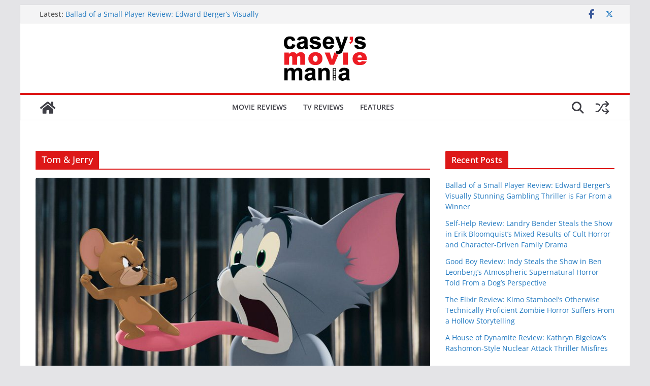

--- FILE ---
content_type: text/html; charset=UTF-8
request_url: https://www.caseymoviemania.com/tag/tom-jerry/
body_size: 27730
content:
		<!doctype html>
		<html lang="en-US" prefix="og: https://ogp.me/ns#">
		
<head>

			<meta charset="UTF-8"/>
		<meta name="viewport" content="width=device-width, initial-scale=1">
		<link rel="profile" href="https://gmpg.org/xfn/11"/>
		
		<style>img:is([sizes="auto" i],[sizes^="auto," i]){contain-intrinsic-size:3000px 1500px}</style>
	<!-- Google tag (gtag.js) consent mode dataLayer added by Site Kit -->
<script type="text/javascript" id="google_gtagjs-js-consent-mode-data-layer">
/* <![CDATA[ */
window.dataLayer = window.dataLayer || [];function gtag(){dataLayer.push(arguments);}
gtag('consent', 'default', {"ad_personalization":"denied","ad_storage":"denied","ad_user_data":"denied","analytics_storage":"denied","functionality_storage":"denied","security_storage":"denied","personalization_storage":"denied","region":["AT","BE","BG","CH","CY","CZ","DE","DK","EE","ES","FI","FR","GB","GR","HR","HU","IE","IS","IT","LI","LT","LU","LV","MT","NL","NO","PL","PT","RO","SE","SI","SK"],"wait_for_update":500});
window._googlesitekitConsentCategoryMap = {"statistics":["analytics_storage"],"marketing":["ad_storage","ad_user_data","ad_personalization"],"functional":["functionality_storage","security_storage"],"preferences":["personalization_storage"]};
window._googlesitekitConsents = {"ad_personalization":"denied","ad_storage":"denied","ad_user_data":"denied","analytics_storage":"denied","functionality_storage":"denied","security_storage":"denied","personalization_storage":"denied","region":["AT","BE","BG","CH","CY","CZ","DE","DK","EE","ES","FI","FR","GB","GR","HR","HU","IE","IS","IT","LI","LT","LU","LV","MT","NL","NO","PL","PT","RO","SE","SI","SK"],"wait_for_update":500};
/* ]]> */
</script>
<!-- End Google tag (gtag.js) consent mode dataLayer added by Site Kit -->

<!-- Search Engine Optimization by Rank Math - https://rankmath.com/ -->
<title>Tom &amp; Jerry Archives - Casey&#039;s Movie Mania</title>
<meta name="robots" content="follow, index, max-snippet:-1, max-video-preview:-1, max-image-preview:large"/>
<link rel="canonical" href="https://www.caseymoviemania.com/tag/tom-jerry/" />
<meta property="og:locale" content="en_US" />
<meta property="og:type" content="article" />
<meta property="og:title" content="Tom &amp; Jerry Archives - Casey&#039;s Movie Mania" />
<meta property="og:url" content="https://www.caseymoviemania.com/tag/tom-jerry/" />
<meta property="og:site_name" content="Casey\&#039;s Movie Mania" />
<meta property="article:publisher" content="https://www.facebook.com/caseymoviemania/" />
<meta property="fb:app_id" content="966242223397117" />
<meta name="twitter:card" content="summary_large_image" />
<meta name="twitter:title" content="Tom &amp; Jerry Archives - Casey&#039;s Movie Mania" />
<meta name="twitter:site" content="@csmoviemania" />
<meta name="twitter:label1" content="Posts" />
<meta name="twitter:data1" content="1" />
<script type="application/ld+json" class="rank-math-schema">{"@context":"https://schema.org","@graph":[{"@type":"Person","@id":"https://www.caseymoviemania.com/#person","name":"Casey\\'s Movie Mania","sameAs":["https://www.facebook.com/caseymoviemania/","https://twitter.com/csmoviemania","https://letterboxd.com/caseymoviemania/"],"image":{"@type":"ImageObject","@id":"https://www.caseymoviemania.com/#logo","url":"https://www.caseymoviemania.com/wp-content/uploads/2018/07/cropped-caseys-movie-mania-2018-logotype-FINAL-3.png","contentUrl":"https://www.caseymoviemania.com/wp-content/uploads/2018/07/cropped-caseys-movie-mania-2018-logotype-FINAL-3.png","caption":"Casey\\'s Movie Mania","inLanguage":"en-US","width":"166","height":"89"}},{"@type":"WebSite","@id":"https://www.caseymoviemania.com/#website","url":"https://www.caseymoviemania.com","name":"Casey\\'s Movie Mania","publisher":{"@id":"https://www.caseymoviemania.com/#person"},"inLanguage":"en-US"},{"@type":"CollectionPage","@id":"https://www.caseymoviemania.com/tag/tom-jerry/#webpage","url":"https://www.caseymoviemania.com/tag/tom-jerry/","name":"Tom &amp; Jerry Archives - Casey&#039;s Movie Mania","isPartOf":{"@id":"https://www.caseymoviemania.com/#website"},"inLanguage":"en-US"}]}</script>
<!-- /Rank Math WordPress SEO plugin -->

<link rel='dns-prefetch' href='//www.googletagmanager.com' />
<link rel='dns-prefetch' href='//pagead2.googlesyndication.com' />
<link rel='dns-prefetch' href='//fundingchoicesmessages.google.com' />
<link rel="alternate" type="application/rss+xml" title="Casey&#039;s Movie Mania &raquo; Feed" href="https://www.caseymoviemania.com/feed/" />
<link rel="alternate" type="application/rss+xml" title="Casey&#039;s Movie Mania &raquo; Comments Feed" href="https://www.caseymoviemania.com/comments/feed/" />
<link rel="alternate" type="application/rss+xml" title="Casey&#039;s Movie Mania &raquo; Tom &amp; Jerry Tag Feed" href="https://www.caseymoviemania.com/tag/tom-jerry/feed/" />
		<style>.lazyload,.lazyloading{max-width:100%}</style>
		<script data-optimized="1" type="text/javascript">window._wpemojiSettings={"baseUrl":"https:\/\/s.w.org\/images\/core\/emoji\/16.0.1\/72x72\/","ext":".png","svgUrl":"https:\/\/s.w.org\/images\/core\/emoji\/16.0.1\/svg\/","svgExt":".svg","source":{"concatemoji":"https:\/\/www.caseymoviemania.com\/wp-includes\/js\/wp-emoji-release.min.js?ver=83348dad944a7221822e4767826045a3"}};
/*! This file is auto-generated */
!function(s,n){var o,i,e;function c(e){try{var t={supportTests:e,timestamp:(new Date).valueOf()};sessionStorage.setItem(o,JSON.stringify(t))}catch(e){}}function p(e,t,n){e.clearRect(0,0,e.canvas.width,e.canvas.height),e.fillText(t,0,0);var t=new Uint32Array(e.getImageData(0,0,e.canvas.width,e.canvas.height).data),a=(e.clearRect(0,0,e.canvas.width,e.canvas.height),e.fillText(n,0,0),new Uint32Array(e.getImageData(0,0,e.canvas.width,e.canvas.height).data));return t.every(function(e,t){return e===a[t]})}function u(e,t){e.clearRect(0,0,e.canvas.width,e.canvas.height),e.fillText(t,0,0);for(var n=e.getImageData(16,16,1,1),a=0;a<n.data.length;a++)if(0!==n.data[a])return!1;return!0}function f(e,t,n,a){switch(t){case"flag":return n(e,"\ud83c\udff3\ufe0f\u200d\u26a7\ufe0f","\ud83c\udff3\ufe0f\u200b\u26a7\ufe0f")?!1:!n(e,"\ud83c\udde8\ud83c\uddf6","\ud83c\udde8\u200b\ud83c\uddf6")&&!n(e,"\ud83c\udff4\udb40\udc67\udb40\udc62\udb40\udc65\udb40\udc6e\udb40\udc67\udb40\udc7f","\ud83c\udff4\u200b\udb40\udc67\u200b\udb40\udc62\u200b\udb40\udc65\u200b\udb40\udc6e\u200b\udb40\udc67\u200b\udb40\udc7f");case"emoji":return!a(e,"\ud83e\udedf")}return!1}function g(e,t,n,a){var r="undefined"!=typeof WorkerGlobalScope&&self instanceof WorkerGlobalScope?new OffscreenCanvas(300,150):s.createElement("canvas"),o=r.getContext("2d",{willReadFrequently:!0}),i=(o.textBaseline="top",o.font="600 32px Arial",{});return e.forEach(function(e){i[e]=t(o,e,n,a)}),i}function t(e){var t=s.createElement("script");t.src=e,t.defer=!0,s.head.appendChild(t)}"undefined"!=typeof Promise&&(o="wpEmojiSettingsSupports",i=["flag","emoji"],n.supports={everything:!0,everythingExceptFlag:!0},e=new Promise(function(e){s.addEventListener("DOMContentLoaded",e,{once:!0})}),new Promise(function(t){var n=function(){try{var e=JSON.parse(sessionStorage.getItem(o));if("object"==typeof e&&"number"==typeof e.timestamp&&(new Date).valueOf()<e.timestamp+604800&&"object"==typeof e.supportTests)return e.supportTests}catch(e){}return null}();if(!n){if("undefined"!=typeof Worker&&"undefined"!=typeof OffscreenCanvas&&"undefined"!=typeof URL&&URL.createObjectURL&&"undefined"!=typeof Blob)try{var e="postMessage("+g.toString()+"("+[JSON.stringify(i),f.toString(),p.toString(),u.toString()].join(",")+"));",a=new Blob([e],{type:"text/javascript"}),r=new Worker(URL.createObjectURL(a),{name:"wpTestEmojiSupports"});return void(r.onmessage=function(e){c(n=e.data),r.terminate(),t(n)})}catch(e){}c(n=g(i,f,p,u))}t(n)}).then(function(e){for(var t in e)n.supports[t]=e[t],n.supports.everything=n.supports.everything&&n.supports[t],"flag"!==t&&(n.supports.everythingExceptFlag=n.supports.everythingExceptFlag&&n.supports[t]);n.supports.everythingExceptFlag=n.supports.everythingExceptFlag&&!n.supports.flag,n.DOMReady=!1,n.readyCallback=function(){n.DOMReady=!0}}).then(function(){return e}).then(function(){var e;n.supports.everything||(n.readyCallback(),(e=n.source||{}).concatemoji?t(e.concatemoji):e.wpemoji&&e.twemoji&&(t(e.twemoji),t(e.wpemoji)))}))}((window,document),window._wpemojiSettings)</script>
<!-- www.caseymoviemania.com is managing ads with Advanced Ads 2.0.13 – https://wpadvancedads.com/ --><script data-optimized="1" id="casey-ready">window.advanced_ads_ready=function(e,a){a=a||"complete";var d=function(e){return"interactive"===a?"loading"!==e:"complete"===e};d(document.readyState)?e():document.addEventListener("readystatechange",(function(a){d(a.target.readyState)&&e()}),{once:"interactive"===a})},window.advanced_ads_ready_queue=window.advanced_ads_ready_queue||[]</script>
		
<style id='wp-emoji-styles-inline-css' type='text/css'>img.wp-smiley,img.emoji{display:inline!important;border:none!important;box-shadow:none!important;height:1em!important;width:1em!important;margin:0 0.07em!important;vertical-align:-0.1em!important;background:none!important;padding:0!important}</style>
<link data-optimized="1" rel='stylesheet' id='wp-block-library-css' href='https://www.caseymoviemania.com/wp-content/litespeed/css/0801b8432d925b634abee34b10174335.css?ver=1ce85' type='text/css' media='all' />
<style id='wp-block-library-theme-inline-css' type='text/css'>.wp-block-audio :where(figcaption){color:#555;font-size:13px;text-align:center}.is-dark-theme .wp-block-audio :where(figcaption){color:#ffffffa6}.wp-block-audio{margin:0 0 1em}.wp-block-code{border:1px solid #ccc;border-radius:4px;font-family:Menlo,Consolas,monaco,monospace;padding:.8em 1em}.wp-block-embed :where(figcaption){color:#555;font-size:13px;text-align:center}.is-dark-theme .wp-block-embed :where(figcaption){color:#ffffffa6}.wp-block-embed{margin:0 0 1em}.blocks-gallery-caption{color:#555;font-size:13px;text-align:center}.is-dark-theme .blocks-gallery-caption{color:#ffffffa6}:root :where(.wp-block-image figcaption){color:#555;font-size:13px;text-align:center}.is-dark-theme :root :where(.wp-block-image figcaption){color:#ffffffa6}.wp-block-image{margin:0 0 1em}.wp-block-pullquote{border-bottom:4px solid;border-top:4px solid;color:currentColor;margin-bottom:1.75em}.wp-block-pullquote cite,.wp-block-pullquote footer,.wp-block-pullquote__citation{color:currentColor;font-size:.8125em;font-style:normal;text-transform:uppercase}.wp-block-quote{border-left:.25em solid;margin:0 0 1.75em;padding-left:1em}.wp-block-quote cite,.wp-block-quote footer{color:currentColor;font-size:.8125em;font-style:normal;position:relative}.wp-block-quote:where(.has-text-align-right){border-left:none;border-right:.25em solid;padding-left:0;padding-right:1em}.wp-block-quote:where(.has-text-align-center){border:none;padding-left:0}.wp-block-quote.is-large,.wp-block-quote.is-style-large,.wp-block-quote:where(.is-style-plain){border:none}.wp-block-search .wp-block-search__label{font-weight:700}.wp-block-search__button{border:1px solid #ccc;padding:.375em .625em}:where(.wp-block-group.has-background){padding:1.25em 2.375em}.wp-block-separator.has-css-opacity{opacity:.4}.wp-block-separator{border:none;border-bottom:2px solid;margin-left:auto;margin-right:auto}.wp-block-separator.has-alpha-channel-opacity{opacity:1}.wp-block-separator:not(.is-style-wide):not(.is-style-dots){width:100px}.wp-block-separator.has-background:not(.is-style-dots){border-bottom:none;height:1px}.wp-block-separator.has-background:not(.is-style-wide):not(.is-style-dots){height:2px}.wp-block-table{margin:0 0 1em}.wp-block-table td,.wp-block-table th{word-break:normal}.wp-block-table :where(figcaption){color:#555;font-size:13px;text-align:center}.is-dark-theme .wp-block-table :where(figcaption){color:#ffffffa6}.wp-block-video :where(figcaption){color:#555;font-size:13px;text-align:center}.is-dark-theme .wp-block-video :where(figcaption){color:#ffffffa6}.wp-block-video{margin:0 0 1em}:root :where(.wp-block-template-part.has-background){margin-bottom:0;margin-top:0;padding:1.25em 2.375em}</style>
<style id='global-styles-inline-css' type='text/css'>:root{--wp--preset--aspect-ratio--square:1;--wp--preset--aspect-ratio--4-3:4/3;--wp--preset--aspect-ratio--3-4:3/4;--wp--preset--aspect-ratio--3-2:3/2;--wp--preset--aspect-ratio--2-3:2/3;--wp--preset--aspect-ratio--16-9:16/9;--wp--preset--aspect-ratio--9-16:9/16;--wp--preset--color--black:#000000;--wp--preset--color--cyan-bluish-gray:#abb8c3;--wp--preset--color--white:#ffffff;--wp--preset--color--pale-pink:#f78da7;--wp--preset--color--vivid-red:#cf2e2e;--wp--preset--color--luminous-vivid-orange:#ff6900;--wp--preset--color--luminous-vivid-amber:#fcb900;--wp--preset--color--light-green-cyan:#7bdcb5;--wp--preset--color--vivid-green-cyan:#00d084;--wp--preset--color--pale-cyan-blue:#8ed1fc;--wp--preset--color--vivid-cyan-blue:#0693e3;--wp--preset--color--vivid-purple:#9b51e0;--wp--preset--color--cm-color-1:#257BC1;--wp--preset--color--cm-color-2:#2270B0;--wp--preset--color--cm-color-3:#FFFFFF;--wp--preset--color--cm-color-4:#F9FEFD;--wp--preset--color--cm-color-5:#27272A;--wp--preset--color--cm-color-6:#16181A;--wp--preset--color--cm-color-7:#8F8F8F;--wp--preset--color--cm-color-8:#FFFFFF;--wp--preset--color--cm-color-9:#C7C7C7;--wp--preset--gradient--vivid-cyan-blue-to-vivid-purple:linear-gradient(135deg,rgba(6,147,227,1) 0%,rgb(155,81,224) 100%);--wp--preset--gradient--light-green-cyan-to-vivid-green-cyan:linear-gradient(135deg,rgb(122,220,180) 0%,rgb(0,208,130) 100%);--wp--preset--gradient--luminous-vivid-amber-to-luminous-vivid-orange:linear-gradient(135deg,rgba(252,185,0,1) 0%,rgba(255,105,0,1) 100%);--wp--preset--gradient--luminous-vivid-orange-to-vivid-red:linear-gradient(135deg,rgba(255,105,0,1) 0%,rgb(207,46,46) 100%);--wp--preset--gradient--very-light-gray-to-cyan-bluish-gray:linear-gradient(135deg,rgb(238,238,238) 0%,rgb(169,184,195) 100%);--wp--preset--gradient--cool-to-warm-spectrum:linear-gradient(135deg,rgb(74,234,220) 0%,rgb(151,120,209) 20%,rgb(207,42,186) 40%,rgb(238,44,130) 60%,rgb(251,105,98) 80%,rgb(254,248,76) 100%);--wp--preset--gradient--blush-light-purple:linear-gradient(135deg,rgb(255,206,236) 0%,rgb(152,150,240) 100%);--wp--preset--gradient--blush-bordeaux:linear-gradient(135deg,rgb(254,205,165) 0%,rgb(254,45,45) 50%,rgb(107,0,62) 100%);--wp--preset--gradient--luminous-dusk:linear-gradient(135deg,rgb(255,203,112) 0%,rgb(199,81,192) 50%,rgb(65,88,208) 100%);--wp--preset--gradient--pale-ocean:linear-gradient(135deg,rgb(255,245,203) 0%,rgb(182,227,212) 50%,rgb(51,167,181) 100%);--wp--preset--gradient--electric-grass:linear-gradient(135deg,rgb(202,248,128) 0%,rgb(113,206,126) 100%);--wp--preset--gradient--midnight:linear-gradient(135deg,rgb(2,3,129) 0%,rgb(40,116,252) 100%);--wp--preset--font-size--small:13px;--wp--preset--font-size--medium:16px;--wp--preset--font-size--large:20px;--wp--preset--font-size--x-large:24px;--wp--preset--font-size--xx-large:30px;--wp--preset--font-size--huge:36px;--wp--preset--font-family--dm-sans:DM Sans, sans-serif;--wp--preset--font-family--public-sans:Public Sans, sans-serif;--wp--preset--font-family--roboto:Roboto, sans-serif;--wp--preset--font-family--segoe-ui:Segoe UI, Arial, sans-serif;--wp--preset--font-family--ibm-plex-serif:IBM Plex Serif, sans-serif;--wp--preset--font-family--inter:Inter, sans-serif;--wp--preset--spacing--20:0.44rem;--wp--preset--spacing--30:0.67rem;--wp--preset--spacing--40:1rem;--wp--preset--spacing--50:1.5rem;--wp--preset--spacing--60:2.25rem;--wp--preset--spacing--70:3.38rem;--wp--preset--spacing--80:5.06rem;--wp--preset--shadow--natural:6px 6px 9px rgba(0, 0, 0, 0.2);--wp--preset--shadow--deep:12px 12px 50px rgba(0, 0, 0, 0.4);--wp--preset--shadow--sharp:6px 6px 0px rgba(0, 0, 0, 0.2);--wp--preset--shadow--outlined:6px 6px 0px -3px rgba(255, 255, 255, 1), 6px 6px rgba(0, 0, 0, 1);--wp--preset--shadow--crisp:6px 6px 0px rgba(0, 0, 0, 1)}:root{--wp--style--global--content-size:760px;--wp--style--global--wide-size:1160px}:where(body){margin:0}.wp-site-blocks>.alignleft{float:left;margin-right:2em}.wp-site-blocks>.alignright{float:right;margin-left:2em}.wp-site-blocks>.aligncenter{justify-content:center;margin-left:auto;margin-right:auto}:where(.wp-site-blocks)>*{margin-block-start:24px;margin-block-end:0}:where(.wp-site-blocks)>:first-child{margin-block-start:0}:where(.wp-site-blocks)>:last-child{margin-block-end:0}:root{--wp--style--block-gap:24px}:root :where(.is-layout-flow)>:first-child{margin-block-start:0}:root :where(.is-layout-flow)>:last-child{margin-block-end:0}:root :where(.is-layout-flow)>*{margin-block-start:24px;margin-block-end:0}:root :where(.is-layout-constrained)>:first-child{margin-block-start:0}:root :where(.is-layout-constrained)>:last-child{margin-block-end:0}:root :where(.is-layout-constrained)>*{margin-block-start:24px;margin-block-end:0}:root :where(.is-layout-flex){gap:24px}:root :where(.is-layout-grid){gap:24px}.is-layout-flow>.alignleft{float:left;margin-inline-start:0;margin-inline-end:2em}.is-layout-flow>.alignright{float:right;margin-inline-start:2em;margin-inline-end:0}.is-layout-flow>.aligncenter{margin-left:auto!important;margin-right:auto!important}.is-layout-constrained>.alignleft{float:left;margin-inline-start:0;margin-inline-end:2em}.is-layout-constrained>.alignright{float:right;margin-inline-start:2em;margin-inline-end:0}.is-layout-constrained>.aligncenter{margin-left:auto!important;margin-right:auto!important}.is-layout-constrained>:where(:not(.alignleft):not(.alignright):not(.alignfull)){max-width:var(--wp--style--global--content-size);margin-left:auto!important;margin-right:auto!important}.is-layout-constrained>.alignwide{max-width:var(--wp--style--global--wide-size)}body .is-layout-flex{display:flex}.is-layout-flex{flex-wrap:wrap;align-items:center}.is-layout-flex>:is(*,div){margin:0}body .is-layout-grid{display:grid}.is-layout-grid>:is(*,div){margin:0}body{padding-top:0;padding-right:0;padding-bottom:0;padding-left:0}a:where(:not(.wp-element-button)){text-decoration:underline}:root :where(.wp-element-button,.wp-block-button__link){background-color:#32373c;border-width:0;color:#fff;font-family:inherit;font-size:inherit;line-height:inherit;padding:calc(0.667em + 2px) calc(1.333em + 2px);text-decoration:none}.has-black-color{color:var(--wp--preset--color--black)!important}.has-cyan-bluish-gray-color{color:var(--wp--preset--color--cyan-bluish-gray)!important}.has-white-color{color:var(--wp--preset--color--white)!important}.has-pale-pink-color{color:var(--wp--preset--color--pale-pink)!important}.has-vivid-red-color{color:var(--wp--preset--color--vivid-red)!important}.has-luminous-vivid-orange-color{color:var(--wp--preset--color--luminous-vivid-orange)!important}.has-luminous-vivid-amber-color{color:var(--wp--preset--color--luminous-vivid-amber)!important}.has-light-green-cyan-color{color:var(--wp--preset--color--light-green-cyan)!important}.has-vivid-green-cyan-color{color:var(--wp--preset--color--vivid-green-cyan)!important}.has-pale-cyan-blue-color{color:var(--wp--preset--color--pale-cyan-blue)!important}.has-vivid-cyan-blue-color{color:var(--wp--preset--color--vivid-cyan-blue)!important}.has-vivid-purple-color{color:var(--wp--preset--color--vivid-purple)!important}.has-cm-color-1-color{color:var(--wp--preset--color--cm-color-1)!important}.has-cm-color-2-color{color:var(--wp--preset--color--cm-color-2)!important}.has-cm-color-3-color{color:var(--wp--preset--color--cm-color-3)!important}.has-cm-color-4-color{color:var(--wp--preset--color--cm-color-4)!important}.has-cm-color-5-color{color:var(--wp--preset--color--cm-color-5)!important}.has-cm-color-6-color{color:var(--wp--preset--color--cm-color-6)!important}.has-cm-color-7-color{color:var(--wp--preset--color--cm-color-7)!important}.has-cm-color-8-color{color:var(--wp--preset--color--cm-color-8)!important}.has-cm-color-9-color{color:var(--wp--preset--color--cm-color-9)!important}.has-black-background-color{background-color:var(--wp--preset--color--black)!important}.has-cyan-bluish-gray-background-color{background-color:var(--wp--preset--color--cyan-bluish-gray)!important}.has-white-background-color{background-color:var(--wp--preset--color--white)!important}.has-pale-pink-background-color{background-color:var(--wp--preset--color--pale-pink)!important}.has-vivid-red-background-color{background-color:var(--wp--preset--color--vivid-red)!important}.has-luminous-vivid-orange-background-color{background-color:var(--wp--preset--color--luminous-vivid-orange)!important}.has-luminous-vivid-amber-background-color{background-color:var(--wp--preset--color--luminous-vivid-amber)!important}.has-light-green-cyan-background-color{background-color:var(--wp--preset--color--light-green-cyan)!important}.has-vivid-green-cyan-background-color{background-color:var(--wp--preset--color--vivid-green-cyan)!important}.has-pale-cyan-blue-background-color{background-color:var(--wp--preset--color--pale-cyan-blue)!important}.has-vivid-cyan-blue-background-color{background-color:var(--wp--preset--color--vivid-cyan-blue)!important}.has-vivid-purple-background-color{background-color:var(--wp--preset--color--vivid-purple)!important}.has-cm-color-1-background-color{background-color:var(--wp--preset--color--cm-color-1)!important}.has-cm-color-2-background-color{background-color:var(--wp--preset--color--cm-color-2)!important}.has-cm-color-3-background-color{background-color:var(--wp--preset--color--cm-color-3)!important}.has-cm-color-4-background-color{background-color:var(--wp--preset--color--cm-color-4)!important}.has-cm-color-5-background-color{background-color:var(--wp--preset--color--cm-color-5)!important}.has-cm-color-6-background-color{background-color:var(--wp--preset--color--cm-color-6)!important}.has-cm-color-7-background-color{background-color:var(--wp--preset--color--cm-color-7)!important}.has-cm-color-8-background-color{background-color:var(--wp--preset--color--cm-color-8)!important}.has-cm-color-9-background-color{background-color:var(--wp--preset--color--cm-color-9)!important}.has-black-border-color{border-color:var(--wp--preset--color--black)!important}.has-cyan-bluish-gray-border-color{border-color:var(--wp--preset--color--cyan-bluish-gray)!important}.has-white-border-color{border-color:var(--wp--preset--color--white)!important}.has-pale-pink-border-color{border-color:var(--wp--preset--color--pale-pink)!important}.has-vivid-red-border-color{border-color:var(--wp--preset--color--vivid-red)!important}.has-luminous-vivid-orange-border-color{border-color:var(--wp--preset--color--luminous-vivid-orange)!important}.has-luminous-vivid-amber-border-color{border-color:var(--wp--preset--color--luminous-vivid-amber)!important}.has-light-green-cyan-border-color{border-color:var(--wp--preset--color--light-green-cyan)!important}.has-vivid-green-cyan-border-color{border-color:var(--wp--preset--color--vivid-green-cyan)!important}.has-pale-cyan-blue-border-color{border-color:var(--wp--preset--color--pale-cyan-blue)!important}.has-vivid-cyan-blue-border-color{border-color:var(--wp--preset--color--vivid-cyan-blue)!important}.has-vivid-purple-border-color{border-color:var(--wp--preset--color--vivid-purple)!important}.has-cm-color-1-border-color{border-color:var(--wp--preset--color--cm-color-1)!important}.has-cm-color-2-border-color{border-color:var(--wp--preset--color--cm-color-2)!important}.has-cm-color-3-border-color{border-color:var(--wp--preset--color--cm-color-3)!important}.has-cm-color-4-border-color{border-color:var(--wp--preset--color--cm-color-4)!important}.has-cm-color-5-border-color{border-color:var(--wp--preset--color--cm-color-5)!important}.has-cm-color-6-border-color{border-color:var(--wp--preset--color--cm-color-6)!important}.has-cm-color-7-border-color{border-color:var(--wp--preset--color--cm-color-7)!important}.has-cm-color-8-border-color{border-color:var(--wp--preset--color--cm-color-8)!important}.has-cm-color-9-border-color{border-color:var(--wp--preset--color--cm-color-9)!important}.has-vivid-cyan-blue-to-vivid-purple-gradient-background{background:var(--wp--preset--gradient--vivid-cyan-blue-to-vivid-purple)!important}.has-light-green-cyan-to-vivid-green-cyan-gradient-background{background:var(--wp--preset--gradient--light-green-cyan-to-vivid-green-cyan)!important}.has-luminous-vivid-amber-to-luminous-vivid-orange-gradient-background{background:var(--wp--preset--gradient--luminous-vivid-amber-to-luminous-vivid-orange)!important}.has-luminous-vivid-orange-to-vivid-red-gradient-background{background:var(--wp--preset--gradient--luminous-vivid-orange-to-vivid-red)!important}.has-very-light-gray-to-cyan-bluish-gray-gradient-background{background:var(--wp--preset--gradient--very-light-gray-to-cyan-bluish-gray)!important}.has-cool-to-warm-spectrum-gradient-background{background:var(--wp--preset--gradient--cool-to-warm-spectrum)!important}.has-blush-light-purple-gradient-background{background:var(--wp--preset--gradient--blush-light-purple)!important}.has-blush-bordeaux-gradient-background{background:var(--wp--preset--gradient--blush-bordeaux)!important}.has-luminous-dusk-gradient-background{background:var(--wp--preset--gradient--luminous-dusk)!important}.has-pale-ocean-gradient-background{background:var(--wp--preset--gradient--pale-ocean)!important}.has-electric-grass-gradient-background{background:var(--wp--preset--gradient--electric-grass)!important}.has-midnight-gradient-background{background:var(--wp--preset--gradient--midnight)!important}.has-small-font-size{font-size:var(--wp--preset--font-size--small)!important}.has-medium-font-size{font-size:var(--wp--preset--font-size--medium)!important}.has-large-font-size{font-size:var(--wp--preset--font-size--large)!important}.has-x-large-font-size{font-size:var(--wp--preset--font-size--x-large)!important}.has-xx-large-font-size{font-size:var(--wp--preset--font-size--xx-large)!important}.has-huge-font-size{font-size:var(--wp--preset--font-size--huge)!important}.has-dm-sans-font-family{font-family:var(--wp--preset--font-family--dm-sans)!important}.has-public-sans-font-family{font-family:var(--wp--preset--font-family--public-sans)!important}.has-roboto-font-family{font-family:var(--wp--preset--font-family--roboto)!important}.has-segoe-ui-font-family{font-family:var(--wp--preset--font-family--segoe-ui)!important}.has-ibm-plex-serif-font-family{font-family:var(--wp--preset--font-family--ibm-plex-serif)!important}.has-inter-font-family{font-family:var(--wp--preset--font-family--inter)!important}:root :where(.wp-block-pullquote){font-size:1.5em;line-height:1.6}</style>
<link data-optimized="1" rel='stylesheet' id='colormag_style-css' href='https://www.caseymoviemania.com/wp-content/litespeed/css/3076fc226a2fb9c927e88e9488ea8dad.css?ver=23cde' type='text/css' media='all' />
<style id='colormag_style-inline-css' type='text/css'>.colormag-button,blockquote,button,input[type=reset],input[type=button],input[type=submit],.cm-home-icon.front_page_on,.cm-post-categories a,.cm-primary-nav ul li ul li:hover,.cm-primary-nav ul li.current-menu-item,.cm-primary-nav ul li.current_page_ancestor,.cm-primary-nav ul li.current-menu-ancestor,.cm-primary-nav ul li.current_page_item,.cm-primary-nav ul li:hover,.cm-primary-nav ul li.focus,.cm-mobile-nav li a:hover,.colormag-header-clean #cm-primary-nav .cm-menu-toggle:hover,.cm-header .cm-mobile-nav li:hover,.cm-header .cm-mobile-nav li.current-page-ancestor,.cm-header .cm-mobile-nav li.current-menu-ancestor,.cm-header .cm-mobile-nav li.current-page-item,.cm-header .cm-mobile-nav li.current-menu-item,.cm-primary-nav ul li.focus>a,.cm-layout-2 .cm-primary-nav ul ul.sub-menu li.focus>a,.cm-mobile-nav .current-menu-item>a,.cm-mobile-nav .current_page_item>a,.colormag-header-clean .cm-mobile-nav li:hover>a,.colormag-header-clean .cm-mobile-nav li.current-page-ancestor>a,.colormag-header-clean .cm-mobile-nav li.current-menu-ancestor>a,.colormag-header-clean .cm-mobile-nav li.current-page-item>a,.colormag-header-clean .cm-mobile-nav li.current-menu-item>a,.fa.search-top:hover,.widget_call_to_action .btn--primary,.colormag-footer--classic .cm-footer-cols .cm-row .cm-widget-title span::before,.colormag-footer--classic-bordered .cm-footer-cols .cm-row .cm-widget-title span::before,.cm-featured-posts .cm-widget-title span,.cm-featured-category-slider-widget .cm-slide-content .cm-entry-header-meta .cm-post-categories a,.cm-highlighted-posts .cm-post-content .cm-entry-header-meta .cm-post-categories a,.cm-category-slide-next,.cm-category-slide-prev,.slide-next,.slide-prev,.cm-tabbed-widget ul li,.cm-posts .wp-pagenavi .current,.cm-posts .wp-pagenavi a:hover,.cm-secondary .cm-widget-title span,.cm-posts .post .cm-post-content .cm-entry-header-meta .cm-post-categories a,.cm-page-header .cm-page-title span,.entry-meta .post-format i,.format-link .cm-entry-summary a,.cm-entry-button,.infinite-scroll .tg-infinite-scroll,.no-more-post-text,.pagination span,.comments-area .comment-author-link span,.cm-footer-cols .cm-row .cm-widget-title span,.advertisement_above_footer .cm-widget-title span,.error,.cm-primary .cm-widget-title span,.related-posts-wrapper.style-three .cm-post-content .cm-entry-title a:hover:before,.cm-slider-area .cm-widget-title span,.cm-beside-slider-widget .cm-widget-title span,.top-full-width-sidebar .cm-widget-title span,.wp-block-quote,.wp-block-quote.is-style-large,.wp-block-quote.has-text-align-right,.cm-error-404 .cm-btn,.widget .wp-block-heading,.wp-block-search button,.widget a::before,.cm-post-date a::before,.byline a::before,.colormag-footer--classic-bordered .cm-widget-title::before,.wp-block-button__link,#cm-tertiary .cm-widget-title span,.link-pagination .post-page-numbers.current,.wp-block-query-pagination-numbers .page-numbers.current,.wp-element-button,.wp-block-button .wp-block-button__link,.wp-element-button,.cm-layout-2 .cm-primary-nav ul ul.sub-menu li:hover,.cm-layout-2 .cm-primary-nav ul ul.sub-menu li.current-menu-ancestor,.cm-layout-2 .cm-primary-nav ul ul.sub-menu li.current-menu-item,.cm-layout-2 .cm-primary-nav ul ul.sub-menu li.focus,.search-wrap button,.page-numbers .current,.cm-footer-builder .cm-widget-title span,.wp-block-search .wp-element-button:hover{background-color:#dd1818}a,.cm-layout-2 #cm-primary-nav .fa.search-top:hover,.cm-layout-2 #cm-primary-nav.cm-mobile-nav .cm-random-post a:hover .fa-random,.cm-layout-2 #cm-primary-nav.cm-primary-nav .cm-random-post a:hover .fa-random,.cm-layout-2 .breaking-news .newsticker a:hover,.cm-layout-2 .cm-primary-nav ul li.current-menu-item>a,.cm-layout-2 .cm-primary-nav ul li.current_page_item>a,.cm-layout-2 .cm-primary-nav ul li:hover>a,.cm-layout-2 .cm-primary-nav ul li.focus>a .dark-skin .cm-layout-2-style-1 #cm-primary-nav.cm-primary-nav .cm-home-icon:hover .fa,.byline a:hover,.comments a:hover,.cm-edit-link a:hover,.cm-post-date a:hover,.social-links:not(.cm-header-actions .social-links) i.fa:hover,.cm-tag-links a:hover,.colormag-header-clean .social-links li:hover i.fa,.cm-layout-2-style-1 .social-links li:hover i.fa,.colormag-header-clean .breaking-news .newsticker a:hover,.widget_featured_posts .article-content .cm-entry-title a:hover,.widget_featured_slider .slide-content .cm-below-entry-meta .byline a:hover,.widget_featured_slider .slide-content .cm-below-entry-meta .comments a:hover,.widget_featured_slider .slide-content .cm-below-entry-meta .cm-post-date a:hover,.widget_featured_slider .slide-content .cm-entry-title a:hover,.widget_block_picture_news.widget_featured_posts .article-content .cm-entry-title a:hover,.widget_highlighted_posts .article-content .cm-below-entry-meta .byline a:hover,.widget_highlighted_posts .article-content .cm-below-entry-meta .comments a:hover,.widget_highlighted_posts .article-content .cm-below-entry-meta .cm-post-date a:hover,.widget_highlighted_posts .article-content .cm-entry-title a:hover,i.fa-arrow-up,i.fa-arrow-down,.cm-site-title a,#content .post .article-content .cm-entry-title a:hover,.entry-meta .byline i,.entry-meta .cat-links i,.entry-meta a,.post .cm-entry-title a:hover,.search .cm-entry-title a:hover,.entry-meta .comments-link a:hover,.entry-meta .cm-edit-link a:hover,.entry-meta .cm-post-date a:hover,.entry-meta .cm-tag-links a:hover,.single #content .tags a:hover,.count,.next a:hover,.previous a:hover,.related-posts-main-title .fa,.single-related-posts .article-content .cm-entry-title a:hover,.pagination a span:hover,#content .comments-area a.comment-cm-edit-link:hover,#content .comments-area a.comment-permalink:hover,#content .comments-area article header cite a:hover,.comments-area .comment-author-link a:hover,.comment .comment-reply-link:hover,.nav-next a,.nav-previous a,#cm-footer .cm-footer-menu ul li a:hover,.cm-footer-cols .cm-row a:hover,a#scroll-up i,.related-posts-wrapper-flyout .cm-entry-title a:hover,.human-diff-time .human-diff-time-display:hover,.cm-layout-2-style-1 #cm-primary-nav .fa:hover,.cm-footer-bar a,.cm-post-date a:hover,.cm-author a:hover,.cm-comments-link a:hover,.cm-tag-links a:hover,.cm-edit-link a:hover,.cm-footer-bar .copyright a,.cm-featured-posts .cm-entry-title a:hover,.cm-posts .post .cm-post-content .cm-entry-title a:hover,.cm-posts .post .single-title-above .cm-entry-title a:hover,.cm-layout-2 .cm-primary-nav ul li:hover>a,.cm-layout-2 #cm-primary-nav .fa:hover,.cm-entry-title a:hover,button:hover,input[type="button"]:hover,input[type="reset"]:hover,input[type="submit"]:hover,.wp-block-button .wp-block-button__link:hover,.cm-button:hover,.wp-element-button:hover,li.product .added_to_cart:hover,.comments-area .comment-permalink:hover,.cm-footer-bar-area .cm-footer-bar__2 a{color:#dd1818}#cm-primary-nav,.cm-contained .cm-header-2 .cm-row,.cm-header-builder.cm-full-width .cm-main-header .cm-header-bottom-row{border-top-color:#dd1818}.cm-layout-2 #cm-primary-nav,.cm-layout-2 .cm-primary-nav ul ul.sub-menu li:hover,.cm-layout-2 .cm-primary-nav ul>li:hover>a,.cm-layout-2 .cm-primary-nav ul>li.current-menu-item>a,.cm-layout-2 .cm-primary-nav ul>li.current-menu-ancestor>a,.cm-layout-2 .cm-primary-nav ul ul.sub-menu li.current-menu-ancestor,.cm-layout-2 .cm-primary-nav ul ul.sub-menu li.current-menu-item,.cm-layout-2 .cm-primary-nav ul ul.sub-menu li.focus,cm-layout-2 .cm-primary-nav ul ul.sub-menu li.current-menu-ancestor,cm-layout-2 .cm-primary-nav ul ul.sub-menu li.current-menu-item,cm-layout-2 #cm-primary-nav .cm-menu-toggle:hover,cm-layout-2 #cm-primary-nav.cm-mobile-nav .cm-menu-toggle,cm-layout-2 .cm-primary-nav ul>li:hover>a,cm-layout-2 .cm-primary-nav ul>li.current-menu-item>a,cm-layout-2 .cm-primary-nav ul>li.current-menu-ancestor>a,.cm-layout-2 .cm-primary-nav ul li.focus>a,.pagination a span:hover,.cm-error-404 .cm-btn,.single-post .cm-post-categories a::after,.widget .block-title,.cm-layout-2 .cm-primary-nav ul li.focus>a,button,input[type="button"],input[type="reset"],input[type="submit"],.wp-block-button .wp-block-button__link,.cm-button,.wp-element-button,li.product .added_to_cart{border-color:#dd1818}.cm-secondary .cm-widget-title,#cm-tertiary .cm-widget-title,.widget_featured_posts .widget-title,#secondary .widget-title,#cm-tertiary .widget-title,.cm-page-header .cm-page-title,.cm-footer-cols .cm-row .widget-title,.advertisement_above_footer .widget-title,#primary .widget-title,.widget_slider_area .widget-title,.widget_beside_slider .widget-title,.top-full-width-sidebar .widget-title,.cm-footer-cols .cm-row .cm-widget-title,.cm-footer-bar .copyright a,.cm-layout-2.cm-layout-2-style-2 #cm-primary-nav,.cm-layout-2 .cm-primary-nav ul>li:hover>a,.cm-footer-builder .cm-widget-title,.cm-layout-2 .cm-primary-nav ul>li.current-menu-item>a{border-bottom-color:#dd1818}body{color:#444}.cm-posts .post{box-shadow:0 0 2px 0 #E4E4E7}@media screen and (min-width:992px){.cm-primary{width:70%}}.colormag-button,input[type="reset"],input[type="button"],input[type="submit"],button,.cm-entry-button span,.wp-block-button .wp-block-button__link{color:#fff}.cm-content{background-color:#fff;background-size:contain}body,body.boxed{background-color:eaeaea;background-position:;background-size:;background-attachment:;background-repeat:}.cm-header .cm-menu-toggle svg,.cm-header .cm-menu-toggle svg{fill:#fff}.cm-footer-bar-area .cm-footer-bar__2 a{color:#207daf}.colormag-button,blockquote,button,input[type=reset],input[type=button],input[type=submit],.cm-home-icon.front_page_on,.cm-post-categories a,.cm-primary-nav ul li ul li:hover,.cm-primary-nav ul li.current-menu-item,.cm-primary-nav ul li.current_page_ancestor,.cm-primary-nav ul li.current-menu-ancestor,.cm-primary-nav ul li.current_page_item,.cm-primary-nav ul li:hover,.cm-primary-nav ul li.focus,.cm-mobile-nav li a:hover,.colormag-header-clean #cm-primary-nav .cm-menu-toggle:hover,.cm-header .cm-mobile-nav li:hover,.cm-header .cm-mobile-nav li.current-page-ancestor,.cm-header .cm-mobile-nav li.current-menu-ancestor,.cm-header .cm-mobile-nav li.current-page-item,.cm-header .cm-mobile-nav li.current-menu-item,.cm-primary-nav ul li.focus>a,.cm-layout-2 .cm-primary-nav ul ul.sub-menu li.focus>a,.cm-mobile-nav .current-menu-item>a,.cm-mobile-nav .current_page_item>a,.colormag-header-clean .cm-mobile-nav li:hover>a,.colormag-header-clean .cm-mobile-nav li.current-page-ancestor>a,.colormag-header-clean .cm-mobile-nav li.current-menu-ancestor>a,.colormag-header-clean .cm-mobile-nav li.current-page-item>a,.colormag-header-clean .cm-mobile-nav li.current-menu-item>a,.fa.search-top:hover,.widget_call_to_action .btn--primary,.colormag-footer--classic .cm-footer-cols .cm-row .cm-widget-title span::before,.colormag-footer--classic-bordered .cm-footer-cols .cm-row .cm-widget-title span::before,.cm-featured-posts .cm-widget-title span,.cm-featured-category-slider-widget .cm-slide-content .cm-entry-header-meta .cm-post-categories a,.cm-highlighted-posts .cm-post-content .cm-entry-header-meta .cm-post-categories a,.cm-category-slide-next,.cm-category-slide-prev,.slide-next,.slide-prev,.cm-tabbed-widget ul li,.cm-posts .wp-pagenavi .current,.cm-posts .wp-pagenavi a:hover,.cm-secondary .cm-widget-title span,.cm-posts .post .cm-post-content .cm-entry-header-meta .cm-post-categories a,.cm-page-header .cm-page-title span,.entry-meta .post-format i,.format-link .cm-entry-summary a,.cm-entry-button,.infinite-scroll .tg-infinite-scroll,.no-more-post-text,.pagination span,.comments-area .comment-author-link span,.cm-footer-cols .cm-row .cm-widget-title span,.advertisement_above_footer .cm-widget-title span,.error,.cm-primary .cm-widget-title span,.related-posts-wrapper.style-three .cm-post-content .cm-entry-title a:hover:before,.cm-slider-area .cm-widget-title span,.cm-beside-slider-widget .cm-widget-title span,.top-full-width-sidebar .cm-widget-title span,.wp-block-quote,.wp-block-quote.is-style-large,.wp-block-quote.has-text-align-right,.cm-error-404 .cm-btn,.widget .wp-block-heading,.wp-block-search button,.widget a::before,.cm-post-date a::before,.byline a::before,.colormag-footer--classic-bordered .cm-widget-title::before,.wp-block-button__link,#cm-tertiary .cm-widget-title span,.link-pagination .post-page-numbers.current,.wp-block-query-pagination-numbers .page-numbers.current,.wp-element-button,.wp-block-button .wp-block-button__link,.wp-element-button,.cm-layout-2 .cm-primary-nav ul ul.sub-menu li:hover,.cm-layout-2 .cm-primary-nav ul ul.sub-menu li.current-menu-ancestor,.cm-layout-2 .cm-primary-nav ul ul.sub-menu li.current-menu-item,.cm-layout-2 .cm-primary-nav ul ul.sub-menu li.focus,.search-wrap button,.page-numbers .current,.cm-footer-builder .cm-widget-title span,.wp-block-search .wp-element-button:hover{background-color:#dd1818}a,.cm-layout-2 #cm-primary-nav .fa.search-top:hover,.cm-layout-2 #cm-primary-nav.cm-mobile-nav .cm-random-post a:hover .fa-random,.cm-layout-2 #cm-primary-nav.cm-primary-nav .cm-random-post a:hover .fa-random,.cm-layout-2 .breaking-news .newsticker a:hover,.cm-layout-2 .cm-primary-nav ul li.current-menu-item>a,.cm-layout-2 .cm-primary-nav ul li.current_page_item>a,.cm-layout-2 .cm-primary-nav ul li:hover>a,.cm-layout-2 .cm-primary-nav ul li.focus>a .dark-skin .cm-layout-2-style-1 #cm-primary-nav.cm-primary-nav .cm-home-icon:hover .fa,.byline a:hover,.comments a:hover,.cm-edit-link a:hover,.cm-post-date a:hover,.social-links:not(.cm-header-actions .social-links) i.fa:hover,.cm-tag-links a:hover,.colormag-header-clean .social-links li:hover i.fa,.cm-layout-2-style-1 .social-links li:hover i.fa,.colormag-header-clean .breaking-news .newsticker a:hover,.widget_featured_posts .article-content .cm-entry-title a:hover,.widget_featured_slider .slide-content .cm-below-entry-meta .byline a:hover,.widget_featured_slider .slide-content .cm-below-entry-meta .comments a:hover,.widget_featured_slider .slide-content .cm-below-entry-meta .cm-post-date a:hover,.widget_featured_slider .slide-content .cm-entry-title a:hover,.widget_block_picture_news.widget_featured_posts .article-content .cm-entry-title a:hover,.widget_highlighted_posts .article-content .cm-below-entry-meta .byline a:hover,.widget_highlighted_posts .article-content .cm-below-entry-meta .comments a:hover,.widget_highlighted_posts .article-content .cm-below-entry-meta .cm-post-date a:hover,.widget_highlighted_posts .article-content .cm-entry-title a:hover,i.fa-arrow-up,i.fa-arrow-down,.cm-site-title a,#content .post .article-content .cm-entry-title a:hover,.entry-meta .byline i,.entry-meta .cat-links i,.entry-meta a,.post .cm-entry-title a:hover,.search .cm-entry-title a:hover,.entry-meta .comments-link a:hover,.entry-meta .cm-edit-link a:hover,.entry-meta .cm-post-date a:hover,.entry-meta .cm-tag-links a:hover,.single #content .tags a:hover,.count,.next a:hover,.previous a:hover,.related-posts-main-title .fa,.single-related-posts .article-content .cm-entry-title a:hover,.pagination a span:hover,#content .comments-area a.comment-cm-edit-link:hover,#content .comments-area a.comment-permalink:hover,#content .comments-area article header cite a:hover,.comments-area .comment-author-link a:hover,.comment .comment-reply-link:hover,.nav-next a,.nav-previous a,#cm-footer .cm-footer-menu ul li a:hover,.cm-footer-cols .cm-row a:hover,a#scroll-up i,.related-posts-wrapper-flyout .cm-entry-title a:hover,.human-diff-time .human-diff-time-display:hover,.cm-layout-2-style-1 #cm-primary-nav .fa:hover,.cm-footer-bar a,.cm-post-date a:hover,.cm-author a:hover,.cm-comments-link a:hover,.cm-tag-links a:hover,.cm-edit-link a:hover,.cm-footer-bar .copyright a,.cm-featured-posts .cm-entry-title a:hover,.cm-posts .post .cm-post-content .cm-entry-title a:hover,.cm-posts .post .single-title-above .cm-entry-title a:hover,.cm-layout-2 .cm-primary-nav ul li:hover>a,.cm-layout-2 #cm-primary-nav .fa:hover,.cm-entry-title a:hover,button:hover,input[type="button"]:hover,input[type="reset"]:hover,input[type="submit"]:hover,.wp-block-button .wp-block-button__link:hover,.cm-button:hover,.wp-element-button:hover,li.product .added_to_cart:hover,.comments-area .comment-permalink:hover,.cm-footer-bar-area .cm-footer-bar__2 a{color:#dd1818}#cm-primary-nav,.cm-contained .cm-header-2 .cm-row,.cm-header-builder.cm-full-width .cm-main-header .cm-header-bottom-row{border-top-color:#dd1818}.cm-layout-2 #cm-primary-nav,.cm-layout-2 .cm-primary-nav ul ul.sub-menu li:hover,.cm-layout-2 .cm-primary-nav ul>li:hover>a,.cm-layout-2 .cm-primary-nav ul>li.current-menu-item>a,.cm-layout-2 .cm-primary-nav ul>li.current-menu-ancestor>a,.cm-layout-2 .cm-primary-nav ul ul.sub-menu li.current-menu-ancestor,.cm-layout-2 .cm-primary-nav ul ul.sub-menu li.current-menu-item,.cm-layout-2 .cm-primary-nav ul ul.sub-menu li.focus,cm-layout-2 .cm-primary-nav ul ul.sub-menu li.current-menu-ancestor,cm-layout-2 .cm-primary-nav ul ul.sub-menu li.current-menu-item,cm-layout-2 #cm-primary-nav .cm-menu-toggle:hover,cm-layout-2 #cm-primary-nav.cm-mobile-nav .cm-menu-toggle,cm-layout-2 .cm-primary-nav ul>li:hover>a,cm-layout-2 .cm-primary-nav ul>li.current-menu-item>a,cm-layout-2 .cm-primary-nav ul>li.current-menu-ancestor>a,.cm-layout-2 .cm-primary-nav ul li.focus>a,.pagination a span:hover,.cm-error-404 .cm-btn,.single-post .cm-post-categories a::after,.widget .block-title,.cm-layout-2 .cm-primary-nav ul li.focus>a,button,input[type="button"],input[type="reset"],input[type="submit"],.wp-block-button .wp-block-button__link,.cm-button,.wp-element-button,li.product .added_to_cart{border-color:#dd1818}.cm-secondary .cm-widget-title,#cm-tertiary .cm-widget-title,.widget_featured_posts .widget-title,#secondary .widget-title,#cm-tertiary .widget-title,.cm-page-header .cm-page-title,.cm-footer-cols .cm-row .widget-title,.advertisement_above_footer .widget-title,#primary .widget-title,.widget_slider_area .widget-title,.widget_beside_slider .widget-title,.top-full-width-sidebar .widget-title,.cm-footer-cols .cm-row .cm-widget-title,.cm-footer-bar .copyright a,.cm-layout-2.cm-layout-2-style-2 #cm-primary-nav,.cm-layout-2 .cm-primary-nav ul>li:hover>a,.cm-footer-builder .cm-widget-title,.cm-layout-2 .cm-primary-nav ul>li.current-menu-item>a{border-bottom-color:#dd1818}body{color:#444}.cm-posts .post{box-shadow:0 0 2px 0 #E4E4E7}@media screen and (min-width:992px){.cm-primary{width:70%}}.colormag-button,input[type="reset"],input[type="button"],input[type="submit"],button,.cm-entry-button span,.wp-block-button .wp-block-button__link{color:#fff}.cm-content{background-color:#fff;background-size:contain}body,body.boxed{background-color:eaeaea;background-position:;background-size:;background-attachment:;background-repeat:}.cm-header .cm-menu-toggle svg,.cm-header .cm-menu-toggle svg{fill:#fff}.cm-footer-bar-area .cm-footer-bar__2 a{color:#207daf}.cm-header-builder .cm-header-buttons .cm-header-button .cm-button{background-color:#207daf}.cm-header-builder .cm-header-top-row{background-color:#f4f4f5}.cm-header-builder .cm-primary-nav .sub-menu,.cm-header-builder .cm-primary-nav .children{background-color:#232323;background-size:contain}.cm-header-builder nav.cm-secondary-nav ul.sub-menu,.cm-header-builder .cm-secondary-nav .children{background-color:#232323;background-size:contain}.cm-footer-builder .cm-footer-bottom-row{border-color:#3F3F46}:root{--top-grid-columns:4;--main-grid-columns:4;--bottom-grid-columns:2}.cm-footer-builder .cm-footer-bottom-row .cm-footer-col{flex-direction:column}.cm-footer-builder .cm-footer-main-row .cm-footer-col{flex-direction:column}.cm-footer-builder .cm-footer-top-row .cm-footer-col{flex-direction:column}:root{--cm-color-1:#257BC1;--cm-color-2:#2270B0;--cm-color-3:#FFFFFF;--cm-color-4:#F9FEFD;--cm-color-5:#27272A;--cm-color-6:#16181A;--cm-color-7:#8F8F8F;--cm-color-8:#FFFFFF;--cm-color-9:#C7C7C7}.mzb-featured-posts,.mzb-social-icon,.mzb-featured-categories,.mzb-social-icons-insert{--color--light--primary:rgba(221,24,24,0.1)}body{--color--light--primary:#dd1818;--color--primary:#dd1818}:root{--wp--preset--color--cm-color-1:#257BC1;--wp--preset--color--cm-color-2:#2270B0;--wp--preset--color--cm-color-3:#FFFFFF;--wp--preset--color--cm-color-4:#F9FEFD;--wp--preset--color--cm-color-5:#27272A;--wp--preset--color--cm-color-6:#16181A;--wp--preset--color--cm-color-7:#8F8F8F;--wp--preset--color--cm-color-8:#FFFFFF;--wp--preset--color--cm-color-9:#C7C7C7}:root{--e-global-color-cmcolor1:#257BC1;--e-global-color-cmcolor2:#2270B0;--e-global-color-cmcolor3:#FFFFFF;--e-global-color-cmcolor4:#F9FEFD;--e-global-color-cmcolor5:#27272A;--e-global-color-cmcolor6:#16181A;--e-global-color-cmcolor7:#8F8F8F;--e-global-color-cmcolor8:#FFFFFF;--e-global-color-cmcolor9:#C7C7C7}</style>
<link data-optimized="1" rel='stylesheet' id='font-awesome-all-css' href='https://www.caseymoviemania.com/wp-content/litespeed/css/11e7d92141236e224ff0ae342926f4b8.css?ver=b9d65' type='text/css' media='all' />
<link data-optimized="1" rel='stylesheet' id='font-awesome-4-css' href='https://www.caseymoviemania.com/wp-content/litespeed/css/1fa643ff4e8be0f87c47dfb3954f3755.css?ver=e216a' type='text/css' media='all' />
<link data-optimized="1" rel='stylesheet' id='colormag-font-awesome-6-css' href='https://www.caseymoviemania.com/wp-content/litespeed/css/11e7d92141236e224ff0ae342926f4b8.css?ver=b9d65' type='text/css' media='all' />
<script type="text/javascript" src="https://www.caseymoviemania.com/wp-includes/js/jquery/jquery.min.js?ver=3.7.1" id="jquery-core-js"></script>
<script data-optimized="1" type="text/javascript" src="https://www.caseymoviemania.com/wp-content/litespeed/js/d574971a6bd40c713bcc50c1aeb5ae91.js?ver=35cf3" id="jquery-migrate-js"></script>
<!--[if lte IE 8]>
<script type="text/javascript" src="https://www.caseymoviemania.com/wp-content/themes/colormag/assets/js/html5shiv.min.js?ver=4.1.1" id="html5-js"></script>
<![endif]-->
<script data-optimized="1" type="text/javascript" id="advanced-ads-advanced-js-js-extra">var advads_options={"blog_id":"1","privacy":{"enabled":!0,"custom-cookie-name":"","custom-cookie-value":"","consent-method":"iab_tcf_20","state":"unknown"}}</script>
<script data-optimized="1" type="text/javascript" src="https://www.caseymoviemania.com/wp-content/litespeed/js/e404a874db5e1e861b9d3e596ed9568b.js?ver=c958d" id="advanced-ads-advanced-js-js"></script>

<!-- Google tag (gtag.js) snippet added by Site Kit -->
<!-- Google Analytics snippet added by Site Kit -->
<script type="text/javascript" src="https://www.googletagmanager.com/gtag/js?id=GT-WVGR6C8" id="google_gtagjs-js" async></script>
<script type="text/javascript" id="google_gtagjs-js-after">
/* <![CDATA[ */
window.dataLayer = window.dataLayer || [];function gtag(){dataLayer.push(arguments);}
gtag("set","linker",{"domains":["www.caseymoviemania.com"]});
gtag("js", new Date());
gtag("set", "developer_id.dZTNiMT", true);
gtag("config", "GT-WVGR6C8");
/* ]]> */
</script>
<link rel="https://api.w.org/" href="https://www.caseymoviemania.com/wp-json/" /><link rel="alternate" title="JSON" type="application/json" href="https://www.caseymoviemania.com/wp-json/wp/v2/tags/2633" /><meta name="generator" content="Site Kit by Google 1.164.0" />		<script>document.documentElement.className=document.documentElement.className.replace('no-js','js')</script>
				<style>.no-js img.lazyload{display:none}figure.wp-block-image img.lazyloading{min-width:150px}.lazyload,.lazyloading{--smush-placeholder-width:100px;--smush-placeholder-aspect-ratio:1/1;width:var(--smush-image-width,var(--smush-placeholder-width))!important;aspect-ratio:var(--smush-image-aspect-ratio,var(--smush-placeholder-aspect-ratio))!important}.lazyload,.lazyloading{opacity:0}.lazyloaded{opacity:1;transition:opacity 400ms;transition-delay:0ms}</style>
		
<!-- Google AdSense meta tags added by Site Kit -->
<meta name="google-adsense-platform-account" content="ca-host-pub-2644536267352236">
<meta name="google-adsense-platform-domain" content="sitekit.withgoogle.com">
<!-- End Google AdSense meta tags added by Site Kit -->

<!-- Google AdSense snippet added by Site Kit -->
<script type="text/javascript" async="async" src="https://pagead2.googlesyndication.com/pagead/js/adsbygoogle.js?client=ca-pub-6335897109261470&amp;host=ca-host-pub-2644536267352236" crossorigin="anonymous"></script>

<!-- End Google AdSense snippet added by Site Kit -->

<!-- Google AdSense Ad Blocking Recovery snippet added by Site Kit -->
<script data-optimized="1" async src="https://www.caseymoviemania.com/wp-content/litespeed/js/0e37c4ec82249019ad9b493ac152b445.js?ver=2b445" nonce="LJ5XyR8uOq7nwrnKxaBcWA"></script><script data-optimized="1" nonce="LJ5XyR8uOq7nwrnKxaBcWA">(function(){function signalGooglefcPresent(){if(!window.frames.googlefcPresent){if(document.body){const iframe=document.createElement('iframe');iframe.style='width: 0; height: 0; border: none; z-index: -1000; left: -1000px; top: -1000px;';iframe.style.display='none';iframe.name='googlefcPresent';document.body.appendChild(iframe)}else{setTimeout(signalGooglefcPresent,0)}}}signalGooglefcPresent()})()</script>
<!-- End Google AdSense Ad Blocking Recovery snippet added by Site Kit -->

<!-- Google AdSense Ad Blocking Recovery Error Protection snippet added by Site Kit -->
<script>(function(){'use strict';function aa(a){var b=0;return function(){return b<a.length?{done:!1,value:a[b++]}:{done:!0}}}var ba="function"==typeof Object.defineProperties?Object.defineProperty:function(a,b,c){if(a==Array.prototype||a==Object.prototype)return a;a[b]=c.value;return a};function ca(a){a=["object"==typeof globalThis&&globalThis,a,"object"==typeof window&&window,"object"==typeof self&&self,"object"==typeof global&&global];for(var b=0;b<a.length;++b){var c=a[b];if(c&&c.Math==Math)return c}throw Error("Cannot find global object");}var da=ca(this);function k(a,b){if(b)a:{var c=da;a=a.split(".");for(var d=0;d<a.length-1;d++){var e=a[d];if(!(e in c))break a;c=c[e]}a=a[a.length-1];d=c[a];b=b(d);b!=d&&null!=b&&ba(c,a,{configurable:!0,writable:!0,value:b})}}
function ea(a){return a.raw=a}function m(a){var b="undefined"!=typeof Symbol&&Symbol.iterator&&a[Symbol.iterator];if(b)return b.call(a);if("number"==typeof a.length)return{next:aa(a)};throw Error(String(a)+" is not an iterable or ArrayLike")}function fa(a){for(var b,c=[];!(b=a.next()).done;)c.push(b.value);return c}var ha="function"==typeof Object.create?Object.create:function(a){function b(){}b.prototype=a;return new b},n;if("function"==typeof Object.setPrototypeOf)n=Object.setPrototypeOf;else{var q;a:{var ia={a:!0},ja={};try{ja.__proto__=ia;q=ja.a;break a}catch(a){}q=!1}n=q?function(a,b){a.__proto__=b;if(a.__proto__!==b)throw new TypeError(a+" is not extensible");return a}:null}var ka=n;function r(a,b){a.prototype=ha(b.prototype);a.prototype.constructor=a;if(ka)ka(a,b);else for(var c in b)if("prototype"!=c)if(Object.defineProperties){var d=Object.getOwnPropertyDescriptor(b,c);d&&Object.defineProperty(a,c,d)}else a[c]=b[c];a.A=b.prototype}function la(){for(var a=Number(this),b=[],c=a;c<arguments.length;c++)b[c-a]=arguments[c];return b}k("Number.MAX_SAFE_INTEGER",function(){return 9007199254740991});k("Number.isFinite",function(a){return a?a:function(b){return"number"!==typeof b?!1:!isNaN(b)&&Infinity!==b&&-Infinity!==b}});k("Number.isInteger",function(a){return a?a:function(b){return Number.isFinite(b)?b===Math.floor(b):!1}});k("Number.isSafeInteger",function(a){return a?a:function(b){return Number.isInteger(b)&&Math.abs(b)<=Number.MAX_SAFE_INTEGER}});k("Math.trunc",function(a){return a?a:function(b){b=Number(b);if(isNaN(b)||Infinity===b||-Infinity===b||0===b)return b;var c=Math.floor(Math.abs(b));return 0>b?-c:c}});k("Object.is",function(a){return a?a:function(b,c){return b===c?0!==b||1/b===1/c:b!==b&&c!==c}});k("Array.prototype.includes",function(a){return a?a:function(b,c){var d=this;d instanceof String&&(d=String(d));var e=d.length;c=c||0;for(0>c&&(c=Math.max(c+e,0));c<e;c++){var f=d[c];if(f===b||Object.is(f,b))return!0}return!1}});k("String.prototype.includes",function(a){return a?a:function(b,c){if(null==this)throw new TypeError("The 'this' value for String.prototype.includes must not be null or undefined");if(b instanceof RegExp)throw new TypeError("First argument to String.prototype.includes must not be a regular expression");return-1!==this.indexOf(b,c||0)}});var t=this||self;function v(a){return a};var w,x;a:{for(var ma=["CLOSURE_FLAGS"],y=t,z=0;z<ma.length;z++)if(y=y[ma[z]],null==y){x=null;break a}x=y}var na=x&&x[610401301];w=null!=na?na:!1;var A,oa=t.navigator;A=oa?oa.userAgentData||null:null;function B(a){return w?A?A.brands.some(function(b){return(b=b.brand)&&-1!=b.indexOf(a)}):!1:!1}function C(a){var b;a:{if(b=t.navigator)if(b=b.userAgent)break a;b=""}return-1!=b.indexOf(a)};function D(){return w?!!A&&0<A.brands.length:!1}function E(){return D()?B("Chromium"):(C("Chrome")||C("CriOS"))&&!(D()?0:C("Edge"))||C("Silk")};var pa=D()?!1:C("Trident")||C("MSIE");!C("Android")||E();E();C("Safari")&&(E()||(D()?0:C("Coast"))||(D()?0:C("Opera"))||(D()?0:C("Edge"))||(D()?B("Microsoft Edge"):C("Edg/"))||D()&&B("Opera"));var qa={},F=null;var ra="undefined"!==typeof Uint8Array,sa=!pa&&"function"===typeof btoa;function G(){return"function"===typeof BigInt};var H=0,I=0;function ta(a){var b=0>a;a=Math.abs(a);var c=a>>>0;a=Math.floor((a-c)/4294967296);b&&(c=m(ua(c,a)),b=c.next().value,a=c.next().value,c=b);H=c>>>0;I=a>>>0}function va(a,b){b>>>=0;a>>>=0;if(2097151>=b)var c=""+(4294967296*b+a);else G()?c=""+(BigInt(b)<<BigInt(32)|BigInt(a)):(c=(a>>>24|b<<8)&16777215,b=b>>16&65535,a=(a&16777215)+6777216*c+6710656*b,c+=8147497*b,b*=2,1E7<=a&&(c+=Math.floor(a/1E7),a%=1E7),1E7<=c&&(b+=Math.floor(c/1E7),c%=1E7),c=b+wa(c)+wa(a));return c}
function wa(a){a=String(a);return"0000000".slice(a.length)+a}function ua(a,b){b=~b;a?a=~a+1:b+=1;return[a,b]};var J;J="function"===typeof Symbol&&"symbol"===typeof Symbol()?Symbol():void 0;var xa=J?function(a,b){a[J]|=b}:function(a,b){void 0!==a.g?a.g|=b:Object.defineProperties(a,{g:{value:b,configurable:!0,writable:!0,enumerable:!1}})},K=J?function(a){return a[J]|0}:function(a){return a.g|0},L=J?function(a){return a[J]}:function(a){return a.g},M=J?function(a,b){a[J]=b;return a}:function(a,b){void 0!==a.g?a.g=b:Object.defineProperties(a,{g:{value:b,configurable:!0,writable:!0,enumerable:!1}});return a};function ya(a,b){M(b,(a|0)&-14591)}function za(a,b){M(b,(a|34)&-14557)}
function Aa(a){a=a>>14&1023;return 0===a?536870912:a};var N={},Ba={};function Ca(a){return!(!a||"object"!==typeof a||a.g!==Ba)}function Da(a){return null!==a&&"object"===typeof a&&!Array.isArray(a)&&a.constructor===Object}function P(a,b,c){if(!Array.isArray(a)||a.length)return!1;var d=K(a);if(d&1)return!0;if(!(b&&(Array.isArray(b)?b.includes(c):b.has(c))))return!1;M(a,d|1);return!0}Object.freeze(new function(){});Object.freeze(new function(){});var Ea=/^-?([1-9][0-9]*|0)(\.[0-9]+)?$/;var Q;function Fa(a,b){Q=b;a=new a(b);Q=void 0;return a}
function R(a,b,c){null==a&&(a=Q);Q=void 0;if(null==a){var d=96;c?(a=[c],d|=512):a=[];b&&(d=d&-16760833|(b&1023)<<14)}else{if(!Array.isArray(a))throw Error();d=K(a);if(d&64)return a;d|=64;if(c&&(d|=512,c!==a[0]))throw Error();a:{c=a;var e=c.length;if(e){var f=e-1;if(Da(c[f])){d|=256;b=f-(+!!(d&512)-1);if(1024<=b)throw Error();d=d&-16760833|(b&1023)<<14;break a}}if(b){b=Math.max(b,e-(+!!(d&512)-1));if(1024<b)throw Error();d=d&-16760833|(b&1023)<<14}}}M(a,d);return a};function Ga(a){switch(typeof a){case "number":return isFinite(a)?a:String(a);case "boolean":return a?1:0;case "object":if(a)if(Array.isArray(a)){if(P(a,void 0,0))return}else if(ra&&null!=a&&a instanceof Uint8Array){if(sa){for(var b="",c=0,d=a.length-10240;c<d;)b+=String.fromCharCode.apply(null,a.subarray(c,c+=10240));b+=String.fromCharCode.apply(null,c?a.subarray(c):a);a=btoa(b)}else{void 0===b&&(b=0);if(!F){F={};c="ABCDEFGHIJKLMNOPQRSTUVWXYZabcdefghijklmnopqrstuvwxyz0123456789".split("");d=["+/=","+/","-_=","-_.","-_"];for(var e=0;5>e;e++){var f=c.concat(d[e].split(""));qa[e]=f;for(var g=0;g<f.length;g++){var h=f[g];void 0===F[h]&&(F[h]=g)}}}b=qa[b];c=Array(Math.floor(a.length/3));d=b[64]||"";for(e=f=0;f<a.length-2;f+=3){var l=a[f],p=a[f+1];h=a[f+2];g=b[l>>2];l=b[(l&3)<<4|p>>4];p=b[(p&15)<<2|h>>6];h=b[h&63];c[e++]=g+l+p+h}g=0;h=d;switch(a.length-f){case 2:g=a[f+1],h=b[(g&15)<<2]||d;case 1:a=a[f],c[e]=b[a>>2]+b[(a&3)<<4|g>>4]+h+d}a=c.join("")}return a}}return a};function Ha(a,b,c){a=Array.prototype.slice.call(a);var d=a.length,e=b&256?a[d-1]:void 0;d+=e?-1:0;for(b=b&512?1:0;b<d;b++)a[b]=c(a[b]);if(e){b=a[b]={};for(var f in e)Object.prototype.hasOwnProperty.call(e,f)&&(b[f]=c(e[f]))}return a}function Ia(a,b,c,d,e){if(null!=a){if(Array.isArray(a))a=P(a,void 0,0)?void 0:e&&K(a)&2?a:Ja(a,b,c,void 0!==d,e);else if(Da(a)){var f={},g;for(g in a)Object.prototype.hasOwnProperty.call(a,g)&&(f[g]=Ia(a[g],b,c,d,e));a=f}else a=b(a,d);return a}}
function Ja(a,b,c,d,e){var f=d||c?K(a):0;d=d?!!(f&32):void 0;a=Array.prototype.slice.call(a);for(var g=0;g<a.length;g++)a[g]=Ia(a[g],b,c,d,e);c&&c(f,a);return a}function Ka(a){return a.s===N?a.toJSON():Ga(a)};function La(a,b,c){c=void 0===c?za:c;if(null!=a){if(ra&&a instanceof Uint8Array)return b?a:new Uint8Array(a);if(Array.isArray(a)){var d=K(a);if(d&2)return a;b&&(b=0===d||!!(d&32)&&!(d&64||!(d&16)));return b?M(a,(d|34)&-12293):Ja(a,La,d&4?za:c,!0,!0)}a.s===N&&(c=a.h,d=L(c),a=d&2?a:Fa(a.constructor,Ma(c,d,!0)));return a}}function Ma(a,b,c){var d=c||b&2?za:ya,e=!!(b&32);a=Ha(a,b,function(f){return La(f,e,d)});xa(a,32|(c?2:0));return a};function Na(a,b){a=a.h;return Oa(a,L(a),b)}function Oa(a,b,c,d){if(-1===c)return null;if(c>=Aa(b)){if(b&256)return a[a.length-1][c]}else{var e=a.length;if(d&&b&256&&(d=a[e-1][c],null!=d))return d;b=c+(+!!(b&512)-1);if(b<e)return a[b]}}function Pa(a,b,c,d,e){var f=Aa(b);if(c>=f||e){var g=b;if(b&256)e=a[a.length-1];else{if(null==d)return;e=a[f+(+!!(b&512)-1)]={};g|=256}e[c]=d;c<f&&(a[c+(+!!(b&512)-1)]=void 0);g!==b&&M(a,g)}else a[c+(+!!(b&512)-1)]=d,b&256&&(a=a[a.length-1],c in a&&delete a[c])}
function Qa(a,b){var c=Ra;var d=void 0===d?!1:d;var e=a.h;var f=L(e),g=Oa(e,f,b,d);if(null!=g&&"object"===typeof g&&g.s===N)c=g;else if(Array.isArray(g)){var h=K(g),l=h;0===l&&(l|=f&32);l|=f&2;l!==h&&M(g,l);c=new c(g)}else c=void 0;c!==g&&null!=c&&Pa(e,f,b,c,d);e=c;if(null==e)return e;a=a.h;f=L(a);f&2||(g=e,c=g.h,h=L(c),g=h&2?Fa(g.constructor,Ma(c,h,!1)):g,g!==e&&(e=g,Pa(a,f,b,e,d)));return e}function Sa(a,b){a=Na(a,b);return null==a||"string"===typeof a?a:void 0}
function Ta(a,b){var c=void 0===c?0:c;a=Na(a,b);if(null!=a)if(b=typeof a,"number"===b?Number.isFinite(a):"string"!==b?0:Ea.test(a))if("number"===typeof a){if(a=Math.trunc(a),!Number.isSafeInteger(a)){ta(a);b=H;var d=I;if(a=d&2147483648)b=~b+1>>>0,d=~d>>>0,0==b&&(d=d+1>>>0);b=4294967296*d+(b>>>0);a=a?-b:b}}else if(b=Math.trunc(Number(a)),Number.isSafeInteger(b))a=String(b);else{if(b=a.indexOf("."),-1!==b&&(a=a.substring(0,b)),!("-"===a[0]?20>a.length||20===a.length&&-922337<Number(a.substring(0,7)):19>a.length||19===a.length&&922337>Number(a.substring(0,6)))){if(16>a.length)ta(Number(a));else if(G())a=BigInt(a),H=Number(a&BigInt(4294967295))>>>0,I=Number(a>>BigInt(32)&BigInt(4294967295));else{b=+("-"===a[0]);I=H=0;d=a.length;for(var e=b,f=(d-b)%6+b;f<=d;e=f,f+=6)e=Number(a.slice(e,f)),I*=1E6,H=1E6*H+e,4294967296<=H&&(I+=Math.trunc(H/4294967296),I>>>=0,H>>>=0);b&&(b=m(ua(H,I)),a=b.next().value,b=b.next().value,H=a,I=b)}a=H;b=I;b&2147483648?G()?a=""+(BigInt(b|0)<<BigInt(32)|BigInt(a>>>0)):(b=m(ua(a,b)),a=b.next().value,b=b.next().value,a="-"+va(a,b)):a=va(a,b)}}else a=void 0;return null!=a?a:c}function S(a,b){a=Sa(a,b);return null!=a?a:""};function T(a,b,c){this.h=R(a,b,c)}T.prototype.toJSON=function(){return Ua(this,Ja(this.h,Ka,void 0,void 0,!1),!0)};T.prototype.s=N;T.prototype.toString=function(){return Ua(this,this.h,!1).toString()};function Ua(a,b,c){var d=a.constructor.v,e=L(c?a.h:b);a=b.length;if(!a)return b;var f;if(Da(c=b[a-1])){a:{var g=c;var h={},l=!1,p;for(p in g)if(Object.prototype.hasOwnProperty.call(g,p)){var u=g[p];if(Array.isArray(u)){var jb=u;if(P(u,d,+p)||Ca(u)&&0===u.size)u=null;u!=jb&&(l=!0)}null!=u?h[p]=u:l=!0}if(l){for(var O in h){g=h;break a}g=null}}g!=c&&(f=!0);a--}for(p=+!!(e&512)-1;0<a;a--){O=a-1;c=b[O];O-=p;if(!(null==c||P(c,d,O)||Ca(c)&&0===c.size))break;var kb=!0}if(!f&&!kb)return b;b=Array.prototype.slice.call(b,0,a);g&&b.push(g);return b};function Va(a){return function(b){if(null==b||""==b)b=new a;else{b=JSON.parse(b);if(!Array.isArray(b))throw Error(void 0);xa(b,32);b=Fa(a,b)}return b}};function Wa(a){this.h=R(a)}r(Wa,T);var Xa=Va(Wa);var U;function V(a){this.g=a}V.prototype.toString=function(){return this.g+""};var Ya={};function Za(a){if(void 0===U){var b=null;var c=t.trustedTypes;if(c&&c.createPolicy){try{b=c.createPolicy("goog#html",{createHTML:v,createScript:v,createScriptURL:v})}catch(d){t.console&&t.console.error(d.message)}U=b}else U=b}a=(b=U)?b.createScriptURL(a):a;return new V(a,Ya)};function $a(){return Math.floor(2147483648*Math.random()).toString(36)+Math.abs(Math.floor(2147483648*Math.random())^Date.now()).toString(36)};function ab(a,b){b=String(b);"application/xhtml+xml"===a.contentType&&(b=b.toLowerCase());return a.createElement(b)}function bb(a){this.g=a||t.document||document};function cb(a,b){a.src=b instanceof V&&b.constructor===V?b.g:"type_error:TrustedResourceUrl";var c,d;(c=(b=null==(d=(c=(a.ownerDocument&&a.ownerDocument.defaultView||window).document).querySelector)?void 0:d.call(c,"script[nonce]"))?b.nonce||b.getAttribute("nonce")||"":"")&&a.setAttribute("nonce",c)};function db(a){a=void 0===a?document:a;return a.createElement("script")};function eb(a,b,c,d,e,f){try{var g=a.g,h=db(g);h.async=!0;cb(h,b);g.head.appendChild(h);h.addEventListener("load",function(){e();d&&g.head.removeChild(h)});h.addEventListener("error",function(){0<c?eb(a,b,c-1,d,e,f):(d&&g.head.removeChild(h),f())})}catch(l){f()}};var fb=t.atob("aHR0cHM6Ly93d3cuZ3N0YXRpYy5jb20vaW1hZ2VzL2ljb25zL21hdGVyaWFsL3N5c3RlbS8xeC93YXJuaW5nX2FtYmVyXzI0ZHAucG5n"),gb=t.atob("WW91IGFyZSBzZWVpbmcgdGhpcyBtZXNzYWdlIGJlY2F1c2UgYWQgb3Igc2NyaXB0IGJsb2NraW5nIHNvZnR3YXJlIGlzIGludGVyZmVyaW5nIHdpdGggdGhpcyBwYWdlLg=="),hb=t.atob("RGlzYWJsZSBhbnkgYWQgb3Igc2NyaXB0IGJsb2NraW5nIHNvZnR3YXJlLCB0aGVuIHJlbG9hZCB0aGlzIHBhZ2Uu");function ib(a,b,c){this.i=a;this.u=b;this.o=c;this.g=null;this.j=[];this.m=!1;this.l=new bb(this.i)}
function lb(a){if(a.i.body&&!a.m){var b=function(){mb(a);t.setTimeout(function(){nb(a,3)},50)};eb(a.l,a.u,2,!0,function(){t[a.o]||b()},b);a.m=!0}}
function mb(a){for(var b=W(1,5),c=0;c<b;c++){var d=X(a);a.i.body.appendChild(d);a.j.push(d)}b=X(a);b.style.bottom="0";b.style.left="0";b.style.position="fixed";b.style.width=W(100,110).toString()+"%";b.style.zIndex=W(2147483544,2147483644).toString();b.style.backgroundColor=ob(249,259,242,252,219,229);b.style.boxShadow="0 0 12px #888";b.style.color=ob(0,10,0,10,0,10);b.style.display="flex";b.style.justifyContent="center";b.style.fontFamily="Roboto, Arial";c=X(a);c.style.width=W(80,85).toString()+"%";c.style.maxWidth=W(750,775).toString()+"px";c.style.margin="24px";c.style.display="flex";c.style.alignItems="flex-start";c.style.justifyContent="center";d=ab(a.l.g,"IMG");d.className=$a();d.src=fb;d.alt="Warning icon";d.style.height="24px";d.style.width="24px";d.style.paddingRight="16px";var e=X(a),f=X(a);f.style.fontWeight="bold";f.textContent=gb;var g=X(a);g.textContent=hb;Y(a,e,f);Y(a,e,g);Y(a,c,d);Y(a,c,e);Y(a,b,c);a.g=b;a.i.body.appendChild(a.g);b=W(1,5);for(c=0;c<b;c++)d=X(a),a.i.body.appendChild(d),a.j.push(d)}function Y(a,b,c){for(var d=W(1,5),e=0;e<d;e++){var f=X(a);b.appendChild(f)}b.appendChild(c);c=W(1,5);for(d=0;d<c;d++)e=X(a),b.appendChild(e)}function W(a,b){return Math.floor(a+Math.random()*(b-a))}function ob(a,b,c,d,e,f){return"rgb("+W(Math.max(a,0),Math.min(b,255)).toString()+","+W(Math.max(c,0),Math.min(d,255)).toString()+","+W(Math.max(e,0),Math.min(f,255)).toString()+")"}function X(a){a=ab(a.l.g,"DIV");a.className=$a();return a}
function nb(a,b){0>=b||null!=a.g&&0!==a.g.offsetHeight&&0!==a.g.offsetWidth||(pb(a),mb(a),t.setTimeout(function(){nb(a,b-1)},50))}function pb(a){for(var b=m(a.j),c=b.next();!c.done;c=b.next())(c=c.value)&&c.parentNode&&c.parentNode.removeChild(c);a.j=[];(b=a.g)&&b.parentNode&&b.parentNode.removeChild(b);a.g=null};function qb(a,b,c,d,e){function f(l){document.body?g(document.body):0<l?t.setTimeout(function(){f(l-1)},e):b()}function g(l){l.appendChild(h);t.setTimeout(function(){h?(0!==h.offsetHeight&&0!==h.offsetWidth?b():a(),h.parentNode&&h.parentNode.removeChild(h)):a()},d)}var h=rb(c);f(3)}function rb(a){var b=document.createElement("div");b.className=a;b.style.width="1px";b.style.height="1px";b.style.position="absolute";b.style.left="-10000px";b.style.top="-10000px";b.style.zIndex="-10000";return b};function Ra(a){this.h=R(a)}r(Ra,T);function sb(a){this.h=R(a)}r(sb,T);var tb=Va(sb);function ub(a){var b=la.apply(1,arguments);if(0===b.length)return Za(a[0]);for(var c=a[0],d=0;d<b.length;d++)c+=encodeURIComponent(b[d])+a[d+1];return Za(c)};function vb(a){if(!a)return null;a=Sa(a,4);var b;null===a||void 0===a?b=null:b=Za(a);return b};var wb=ea([""]),xb=ea([""]);function yb(a,b){this.m=a;this.o=new bb(a.document);this.g=b;this.j=S(this.g,1);this.u=vb(Qa(this.g,2))||ub(wb);this.i=!1;b=vb(Qa(this.g,13))||ub(xb);this.l=new ib(a.document,b,S(this.g,12))}yb.prototype.start=function(){zb(this)};function zb(a){Ab(a);eb(a.o,a.u,3,!1,function(){a:{var b=a.j;var c=t.btoa(b);if(c=t[c]){try{var d=Xa(t.atob(c))}catch(e){b=!1;break a}b=b===Sa(d,1)}else b=!1}b?Z(a,S(a.g,14)):(Z(a,S(a.g,8)),lb(a.l))},function(){qb(function(){Z(a,S(a.g,7));lb(a.l)},function(){return Z(a,S(a.g,6))},S(a.g,9),Ta(a.g,10),Ta(a.g,11))})}function Z(a,b){a.i||(a.i=!0,a=new a.m.XMLHttpRequest,a.open("GET",b,!0),a.send())}function Ab(a){var b=t.btoa(a.j);a.m[b]&&Z(a,S(a.g,5))};(function(a,b){t[a]=function(){var c=la.apply(0,arguments);t[a]=function(){};b.call.apply(b,[null].concat(c instanceof Array?c:fa(m(c))))}})("__h82AlnkH6D91__",function(a){"function"===typeof window.atob&&(new yb(window,tb(window.atob(a)))).start()})}).call(this);window.__h82AlnkH6D91__("[base64]/[base64]/[base64]/[base64]")</script>
<!-- End Google AdSense Ad Blocking Recovery Error Protection snippet added by Site Kit -->
	<script>
		(function () {
			var scriptDone = false;
			document.addEventListener('advanced_ads_privacy', function (event) {
				if (
					(event.detail.state !== 'accepted' && event.detail.state !== 'not_needed' && !advads.privacy.is_adsense_npa_enabled())
					|| scriptDone
				) {
					return;
				}
				// google adsense script can only be added once.
				scriptDone = true;

				var script = document.createElement('script'),
					first = document.getElementsByTagName('script')[0];

				script.async = true;
				script.crossOrigin = 'anonymous';
				script.src = 'https://pagead2.googlesyndication.com/pagead/js/adsbygoogle.js?client=ca-pub-6335897109261470';
				
				first.parentNode.insertBefore(script, first);
			});
		})();
	</script>
	<style class='wp-fonts-local' type='text/css'>@font-face{font-family:"DM Sans";font-style:normal;font-weight:100 900;font-display:fallback;src:url(https://fonts.gstatic.com/s/dmsans/v15/rP2Hp2ywxg089UriCZOIHTWEBlw.woff2) format('woff2')}@font-face{font-family:"Public Sans";font-style:normal;font-weight:100 900;font-display:fallback;src:url(https://fonts.gstatic.com/s/publicsans/v15/ijwOs5juQtsyLLR5jN4cxBEoRDf44uE.woff2) format('woff2')}@font-face{font-family:Roboto;font-style:normal;font-weight:100 900;font-display:fallback;src:url(https://fonts.gstatic.com/s/roboto/v30/KFOjCnqEu92Fr1Mu51TjASc6CsE.woff2) format('woff2')}@font-face{font-family:"IBM Plex Serif";font-style:normal;font-weight:400;font-display:fallback;src:url(https://www.caseymoviemania.com/wp-content/themes/colormag/assets/fonts/IBMPlexSerif-Regular.woff2) format('woff2')}@font-face{font-family:"IBM Plex Serif";font-style:normal;font-weight:700;font-display:fallback;src:url(https://www.caseymoviemania.com/wp-content/themes/colormag/assets/fonts/IBMPlexSerif-Bold.woff2) format('woff2')}@font-face{font-family:"IBM Plex Serif";font-style:normal;font-weight:600;font-display:fallback;src:url(https://www.caseymoviemania.com/wp-content/themes/colormag/assets/fonts/IBMPlexSerif-SemiBold.woff2) format('woff2')}@font-face{font-family:Inter;font-style:normal;font-weight:400;font-display:fallback;src:url(https://www.caseymoviemania.com/wp-content/themes/colormag/assets/fonts/Inter-Regular.woff2) format('woff2')}</style>
<link rel="icon" href="https://www.caseymoviemania.com/wp-content/uploads/2018/07/cropped-caseys-movie-mania-2018-logotype-SITE-ICON-32x32.png" sizes="32x32" />
<link rel="icon" href="https://www.caseymoviemania.com/wp-content/uploads/2018/07/cropped-caseys-movie-mania-2018-logotype-SITE-ICON-192x192.png" sizes="192x192" />
<link rel="apple-touch-icon" href="https://www.caseymoviemania.com/wp-content/uploads/2018/07/cropped-caseys-movie-mania-2018-logotype-SITE-ICON-180x180.png" />
<meta name="msapplication-TileImage" content="https://www.caseymoviemania.com/wp-content/uploads/2018/07/cropped-caseys-movie-mania-2018-logotype-SITE-ICON-270x270.png" />
		<style type="text/css" id="wp-custom-css">#site-navigation{background-color:#000;border-top:.5px solid #000;border-bottom:.5px solid #000}.main-navigation a,.main-navigation ul li ul li a,.main-navigation ul li.current-menu-item ul li a,.main-navigation ul li ul li.current-menu-item a,.main-navigation ul li.current_page_ancestor ul li a,.main-navigation ul li.current-menu-ancestor ul li a,.main-navigation ul li.current_page_item ul li a{color:#fff}.entry-header .entry-title{font-family:sans-serif;font-weight:700}p{font-size:18px}.cm-entry-summary p{font-size:16px}</style>
		
</head>

<body data-rsssl=1 class="archive tag tag-tom-jerry tag-2633 wp-custom-logo wp-embed-responsive wp-theme-colormag cm-header-layout-2 adv-style-1 cm-normal-container cm-right-sidebar right-sidebar boxed cm-started-content aa-prefix-casey-">




		<div id="page" class="hfeed site">
				<a class="skip-link screen-reader-text" href="#main">Skip to content</a>
		

			<header id="cm-masthead" class="cm-header cm-layout-2 cm-layout-2-style-1">
		
		
				<div class="cm-top-bar">
					<div class="cm-container">
						<div class="cm-row">
							<div class="cm-top-bar__1">
				
		<div class="breaking-news">
			<strong class="breaking-news-latest">Latest:</strong>

			<ul class="newsticker">
									<li>
						<a href="https://www.caseymoviemania.com/ballad-of-a-small-player-review/" title="Ballad of a Small Player Review: Edward Berger&#8217;s Visually Stunning Gambling Thriller is Far From a Winner">
							Ballad of a Small Player Review: Edward Berger&#8217;s Visually Stunning Gambling Thriller is Far From a Winner						</a>
					</li>
									<li>
						<a href="https://www.caseymoviemania.com/self-help-review-landry-bender/" title="Self-Help Review: Landry Bender Steals the Show in Erik Bloomquist&#8217;s Mixed Results of Cult Horror and Character-Driven Family Drama">
							Self-Help Review: Landry Bender Steals the Show in Erik Bloomquist&#8217;s Mixed Results of Cult Horror and Character-Driven Family Drama						</a>
					</li>
									<li>
						<a href="https://www.caseymoviemania.com/good-boy-review-indy-ben-leonberg/" title="Good Boy Review: Indy Steals the Show in Ben Leonberg&#8217;s Atmospheric Supernatural Horror Told From a Dog&#8217;s Perspective">
							Good Boy Review: Indy Steals the Show in Ben Leonberg&#8217;s Atmospheric Supernatural Horror Told From a Dog&#8217;s Perspective						</a>
					</li>
									<li>
						<a href="https://www.caseymoviemania.com/the-elixir-review/" title="The Elixir Review: Kimo Stamboel&#8217;s Otherwise Technically Proficient Zombie Horror Suffers From a Hollow Storytelling">
							The Elixir Review: Kimo Stamboel&#8217;s Otherwise Technically Proficient Zombie Horror Suffers From a Hollow Storytelling						</a>
					</li>
									<li>
						<a href="https://www.caseymoviemania.com/a-house-of-dynamite-review-kathryn-bigelow/" title="A House of Dynamite Review: Kathryn Bigelow&#8217;s Rashomon-Style Nuclear Attack Thriller Misfires">
							A House of Dynamite Review: Kathryn Bigelow&#8217;s Rashomon-Style Nuclear Attack Thriller Misfires						</a>
					</li>
							</ul>
		</div>

									</div>

							<div class="cm-top-bar__2">
				
		<div class="social-links">
			<ul>
				<li><a href="https://www.facebook.com/caseymoviemania" target="_blank"><i class="fa fa-facebook"></i></a></li><li><a href="https://twitter.com/csmoviemania" target="_blank"><i class="fa-brands fa-x-twitter"></i></a></li>			</ul>
		</div><!-- .social-links -->
									</div>
						</div>
					</div>
				</div>

				
				<div class="cm-main-header">
		
		
	<div id="cm-header-1" class="cm-header-1">
		<div class="cm-container">
			<div class="cm-row">

				<div class="cm-header-col-1">
										<div id="cm-site-branding" class="cm-site-branding">
		<a href="https://www.caseymoviemania.com/" class="custom-logo-link" rel="home"><img width="166" height="89" data-src="https://www.caseymoviemania.com/wp-content/uploads/2018/07/cropped-caseys-movie-mania-2018-logotype-FINAL-3.png" class="custom-logo lazyload" alt="Casey&#039;s Movie Mania" decoding="async" src="[data-uri]" style="--smush-placeholder-width: 166px; --smush-placeholder-aspect-ratio: 166/89;" /></a>					</div><!-- #cm-site-branding -->
	
				</div><!-- .cm-header-col-1 -->

				<div class="cm-header-col-2">
										<div id="header-right-sidebar" class="clearfix">
						<aside id="custom_html-4" class="widget_text widget widget_custom_html clearfix widget-colormag_header_sidebar"><div class="textwidget custom-html-widget"><script async src="https://pagead2.googlesyndication.com/pagead/js/adsbygoogle.js"></script>
<!-- Header Sidebar Ad -->
<ins class="adsbygoogle"
     style="display:block"
     data-ad-client="ca-pub-6335897109261470"
     data-ad-slot="5909360748"
     data-ad-format="auto"
     data-full-width-responsive="true"></ins>
<script>
     (adsbygoogle = window.adsbygoogle || []).push({});
</script></div></aside>					</div>
									</div><!-- .cm-header-col-2 -->

		</div>
	</div>
</div>
		
<div id="cm-header-2" class="cm-header-2">
	<nav id="cm-primary-nav" class="cm-primary-nav">
		<div class="cm-container">
			<div class="cm-row">
				
				<div class="cm-home-icon">
					<a href="https://www.caseymoviemania.com/"
						title="Casey&#039;s Movie Mania"
					>
						<svg class="cm-icon cm-icon--home" xmlns="http://www.w3.org/2000/svg" viewBox="0 0 28 22"><path d="M13.6465 6.01133L5.11148 13.0409V20.6278C5.11148 20.8242 5.18952 21.0126 5.32842 21.1515C5.46733 21.2904 5.65572 21.3685 5.85217 21.3685L11.0397 21.3551C11.2355 21.3541 11.423 21.2756 11.5611 21.1368C11.6992 20.998 11.7767 20.8102 11.7767 20.6144V16.1837C11.7767 15.9873 11.8547 15.7989 11.9937 15.66C12.1326 15.521 12.321 15.443 12.5174 15.443H15.4801C15.6766 15.443 15.865 15.521 16.0039 15.66C16.1428 15.7989 16.2208 15.9873 16.2208 16.1837V20.6111C16.2205 20.7086 16.2394 20.8052 16.2765 20.8953C16.3136 20.9854 16.3681 21.0673 16.4369 21.1364C16.5057 21.2054 16.5875 21.2602 16.6775 21.2975C16.7675 21.3349 16.864 21.3541 16.9615 21.3541L22.1472 21.3685C22.3436 21.3685 22.532 21.2904 22.6709 21.1515C22.8099 21.0126 22.8879 20.8242 22.8879 20.6278V13.0358L14.3548 6.01133C14.2544 5.93047 14.1295 5.88637 14.0006 5.88637C13.8718 5.88637 13.7468 5.93047 13.6465 6.01133ZM27.1283 10.7892L23.2582 7.59917V1.18717C23.2582 1.03983 23.1997 0.898538 23.0955 0.794359C22.9913 0.69018 22.8501 0.631653 22.7027 0.631653H20.1103C19.963 0.631653 19.8217 0.69018 19.7175 0.794359C19.6133 0.898538 19.5548 1.03983 19.5548 1.18717V4.54848L15.4102 1.13856C15.0125 0.811259 14.5134 0.632307 13.9983 0.632307C13.4832 0.632307 12.9841 0.811259 12.5864 1.13856L0.868291 10.7892C0.81204 10.8357 0.765501 10.8928 0.731333 10.9573C0.697165 11.0218 0.676038 11.0924 0.66916 11.165C0.662282 11.2377 0.669786 11.311 0.691245 11.3807C0.712704 11.4505 0.747696 11.5153 0.794223 11.5715L1.97469 13.0066C2.02109 13.063 2.07816 13.1098 2.14264 13.1441C2.20711 13.1784 2.27773 13.1997 2.35044 13.2067C2.42315 13.2137 2.49653 13.2063 2.56638 13.1849C2.63623 13.1636 2.70118 13.1286 2.7575 13.0821L13.6465 4.11333C13.7468 4.03247 13.8718 3.98837 14.0006 3.98837C14.1295 3.98837 14.2544 4.03247 14.3548 4.11333L25.2442 13.0821C25.3004 13.1286 25.3653 13.1636 25.435 13.1851C25.5048 13.2065 25.5781 13.214 25.6507 13.2071C25.7234 13.2003 25.794 13.1791 25.8584 13.145C25.9229 13.1108 25.98 13.0643 26.0265 13.008L27.207 11.5729C27.2535 11.5164 27.2883 11.4512 27.3095 11.3812C27.3307 11.3111 27.3379 11.2375 27.3306 11.1647C27.3233 11.0919 27.3016 11.0212 27.2669 10.9568C27.2322 10.8923 27.1851 10.8354 27.1283 10.7892Z" /></svg>					</a>
				</div>
				
											<div class="cm-header-actions">
								
		<div class="cm-random-post">
							<a href="https://www.caseymoviemania.com/top-10-worst-movies-of-2015-2/" title="View a random post">
					<svg class="cm-icon cm-icon--random-fill" xmlns="http://www.w3.org/2000/svg" viewBox="0 0 24 24"><path d="M16.812 13.176a.91.91 0 0 1 1.217-.063l.068.063 3.637 3.636a.909.909 0 0 1 0 1.285l-3.637 3.637a.91.91 0 0 1-1.285-1.286l2.084-2.084H15.59a4.545 4.545 0 0 1-3.726-2.011l-.3-.377-.055-.076a.909.909 0 0 1 1.413-1.128l.063.07.325.41.049.066a2.729 2.729 0 0 0 2.25 1.228h3.288l-2.084-2.085-.063-.069a.91.91 0 0 1 .063-1.216Zm0-10.91a.91.91 0 0 1 1.217-.062l.068.062 3.637 3.637a.909.909 0 0 1 0 1.285l-3.637 3.637a.91.91 0 0 1-1.285-1.286l2.084-2.084h-3.242a2.727 2.727 0 0 0-2.242 1.148L8.47 16.396a4.546 4.546 0 0 1-3.768 1.966v.002H2.91a.91.91 0 1 1 0-1.818h1.8l.165-.004a2.727 2.727 0 0 0 2.076-1.146l4.943-7.792.024-.036.165-.22a4.547 4.547 0 0 1 3.58-1.712h3.234l-2.084-2.084-.063-.069a.91.91 0 0 1 .063-1.217Zm-12.11 3.37a4.546 4.546 0 0 1 3.932 2.222l.152.278.038.086a.909.909 0 0 1-1.616.814l-.046-.082-.091-.166a2.728 2.728 0 0 0-2.173-1.329l-.19-.004H2.91a.91.91 0 0 1 0-1.819h1.792Z" /></svg>				</a>
					</div>

							<div class="cm-top-search">
						<i class="fa fa-search search-top"></i>
						<div class="search-form-top">
									
<form action="https://www.caseymoviemania.com/" class="search-form searchform clearfix" method="get" role="search">

	<div class="search-wrap">
		<input type="search"
				class="s field"
				name="s"
				value=""
				placeholder="Search"
		/>

		<button class="search-icon" type="submit"></button>
	</div>

</form><!-- .searchform -->
						</div>
					</div>
									</div>
				
					<p class="cm-menu-toggle" aria-expanded="false">
						<svg class="cm-icon cm-icon--bars" xmlns="http://www.w3.org/2000/svg" viewBox="0 0 24 24"><path d="M21 19H3a1 1 0 0 1 0-2h18a1 1 0 0 1 0 2Zm0-6H3a1 1 0 0 1 0-2h18a1 1 0 0 1 0 2Zm0-6H3a1 1 0 0 1 0-2h18a1 1 0 0 1 0 2Z"></path></svg>						<svg class="cm-icon cm-icon--x-mark" xmlns="http://www.w3.org/2000/svg" viewBox="0 0 24 24"><path d="m13.4 12 8.3-8.3c.4-.4.4-1 0-1.4s-1-.4-1.4 0L12 10.6 3.7 2.3c-.4-.4-1-.4-1.4 0s-.4 1 0 1.4l8.3 8.3-8.3 8.3c-.4.4-.4 1 0 1.4.2.2.4.3.7.3s.5-.1.7-.3l8.3-8.3 8.3 8.3c.2.2.5.3.7.3s.5-.1.7-.3c.4-.4.4-1 0-1.4L13.4 12z"></path></svg>					</p>
					<div class="cm-menu-primary-container"><ul id="menu-home" class="menu"><li id="menu-item-5266" class="menu-item menu-item-type-taxonomy menu-item-object-category menu-item-5266"><a href="https://www.caseymoviemania.com/category/review/">Movie Reviews</a></li>
<li id="menu-item-10803" class="menu-item menu-item-type-taxonomy menu-item-object-category menu-item-10803"><a href="https://www.caseymoviemania.com/category/tv-reviews/">TV Reviews</a></li>
<li id="menu-item-5267" class="menu-item menu-item-type-taxonomy menu-item-object-category menu-item-5267"><a href="https://www.caseymoviemania.com/category/features/">Features</a></li>
</ul></div>
			</div>
		</div>
	</nav>
</div>
			
				</div> <!-- /.cm-main-header -->
		
				</header><!-- #cm-masthead -->
		
		

	<div id="cm-content" class="cm-content">
		
		<div class="cm-container">
		<div class="cm-row">
	
		<div id="cm-primary" class="cm-primary">

			
		<header class="cm-page-header">
			
				<h1 class="cm-page-title">
					<span>
						Tom &amp; Jerry					</span>
				</h1>
						</header><!-- .cm-page-header -->

		
			<div class="cm-posts cm-layout-2 cm-layout-2-style-1 col-2" >
										
<article id="post-8292"
	class=" post-8292 post type-post status-publish format-standard has-post-thumbnail hentry category-review tag-2021-movie-review tag-hollywood-movie-review tag-tim-story tag-tom-jerry">
	
				<div class="cm-featured-image">
				<a href="https://www.caseymoviemania.com/tom-jerry-2021-review/" title="Tom &#038; Jerry (2021) Review">
					<img width="800" height="445" src="https://www.caseymoviemania.com/wp-content/uploads/2021/02/tom-jerry-a.jpg" class="attachment-colormag-featured-image size-colormag-featured-image wp-post-image" alt="A scene from &quot;Tom &amp; Jerry&quot; (2021)" decoding="async" fetchpriority="high" srcset="https://www.caseymoviemania.com/wp-content/uploads/2021/02/tom-jerry-a.jpg 800w, https://www.caseymoviemania.com/wp-content/uploads/2021/02/tom-jerry-a-300x167.jpg 300w, https://www.caseymoviemania.com/wp-content/uploads/2021/02/tom-jerry-a-768x427.jpg 768w" sizes="(max-width: 800px) 100vw, 800px" />
								</a>
			</div>
				
	


	<div class="cm-post-content">
		<div class="cm-entry-header-meta"><div class="cm-post-categories"><a href="https://www.caseymoviemania.com/category/review/" style="background:#dd3333" rel="category tag">Review</a></div></div><div class="cm-below-entry-meta cm-separator-default "><span class="cm-post-date"><a href="https://www.caseymoviemania.com/tom-jerry-2021-review/" title="9:25 pm" rel="bookmark"><svg class="cm-icon cm-icon--calendar-fill" xmlns="http://www.w3.org/2000/svg" viewBox="0 0 24 24"><path d="M21.1 6.6v1.6c0 .6-.4 1-1 1H3.9c-.6 0-1-.4-1-1V6.6c0-1.5 1.3-2.8 2.8-2.8h1.7V3c0-.6.4-1 1-1s1 .4 1 1v.8h5.2V3c0-.6.4-1 1-1s1 .4 1 1v.8h1.7c1.5 0 2.8 1.3 2.8 2.8zm-1 4.6H3.9c-.6 0-1 .4-1 1v7c0 1.5 1.3 2.8 2.8 2.8h12.6c1.5 0 2.8-1.3 2.8-2.8v-7c0-.6-.4-1-1-1z"></path></svg> <time class="entry-date published updated" datetime="2021-02-26T21:25:58+08:00">February 26, 2021</time></a></span>
		<span class="cm-author cm-vcard">
			<svg class="cm-icon cm-icon--user" xmlns="http://www.w3.org/2000/svg" viewBox="0 0 24 24"><path d="M7 7c0-2.8 2.2-5 5-5s5 2.2 5 5-2.2 5-5 5-5-2.2-5-5zm9 7H8c-2.8 0-5 2.2-5 5v2c0 .6.4 1 1 1h16c.6 0 1-.4 1-1v-2c0-2.8-2.2-5-5-5z"></path></svg>			<a class="url fn n"
			href="https://www.caseymoviemania.com/author/caseyc/"
			title="Casey"
			>
				Casey			</a>
		</span>

		</div>	<header class="cm-entry-header">
				<h2 class="cm-entry-title">
			<a href="https://www.caseymoviemania.com/tom-jerry-2021-review/" title="Tom &#038; Jerry (2021) Review">
				Tom &#038; Jerry (2021) Review			</a>
		</h2>
			</header>
<div class="cm-entry-summary">

				<p>Let&#8217;s face it, the Tom and Jerry cartoon works best as animated shorts rather than feature films. For the latter,</p>
		<a class="cm-entry-button" title="Tom &#038; Jerry (2021) Review" href="https://www.caseymoviemania.com/tom-jerry-2021-review/">
			<span>Read More</span>
		</a>
	</div>

	
	</div>

	</article>

								</div><!-- .cm-posts -->

					</div><!-- #cm-primary -->

	
<div id="cm-secondary" class="cm-secondary">
	
	
		<aside id="recent-posts-6" class="widget widget_recent_entries">
		<h3 class="cm-widget-title"><span>Recent Posts</span></h3>
		<ul>
											<li>
					<a href="https://www.caseymoviemania.com/ballad-of-a-small-player-review/">Ballad of a Small Player Review: Edward Berger&#8217;s Visually Stunning Gambling Thriller is Far From a Winner</a>
									</li>
											<li>
					<a href="https://www.caseymoviemania.com/self-help-review-landry-bender/">Self-Help Review: Landry Bender Steals the Show in Erik Bloomquist&#8217;s Mixed Results of Cult Horror and Character-Driven Family Drama</a>
									</li>
											<li>
					<a href="https://www.caseymoviemania.com/good-boy-review-indy-ben-leonberg/">Good Boy Review: Indy Steals the Show in Ben Leonberg&#8217;s Atmospheric Supernatural Horror Told From a Dog&#8217;s Perspective</a>
									</li>
											<li>
					<a href="https://www.caseymoviemania.com/the-elixir-review/">The Elixir Review: Kimo Stamboel&#8217;s Otherwise Technically Proficient Zombie Horror Suffers From a Hollow Storytelling</a>
									</li>
											<li>
					<a href="https://www.caseymoviemania.com/a-house-of-dynamite-review-kathryn-bigelow/">A House of Dynamite Review: Kathryn Bigelow&#8217;s Rashomon-Style Nuclear Attack Thriller Misfires</a>
									</li>
					</ul>

		</aside><aside id="archives-6" class="widget widget_archive"><h3 class="cm-widget-title"><span>Archives</span></h3>
			<ul>
					<li><a href='https://www.caseymoviemania.com/2025/10/'>October 2025</a>&nbsp;(28)</li>
	<li><a href='https://www.caseymoviemania.com/2025/09/'>September 2025</a>&nbsp;(19)</li>
	<li><a href='https://www.caseymoviemania.com/2025/08/'>August 2025</a>&nbsp;(18)</li>
	<li><a href='https://www.caseymoviemania.com/2025/07/'>July 2025</a>&nbsp;(17)</li>
	<li><a href='https://www.caseymoviemania.com/2025/06/'>June 2025</a>&nbsp;(25)</li>
	<li><a href='https://www.caseymoviemania.com/2025/05/'>May 2025</a>&nbsp;(22)</li>
	<li><a href='https://www.caseymoviemania.com/2025/04/'>April 2025</a>&nbsp;(26)</li>
	<li><a href='https://www.caseymoviemania.com/2025/03/'>March 2025</a>&nbsp;(25)</li>
	<li><a href='https://www.caseymoviemania.com/2025/02/'>February 2025</a>&nbsp;(12)</li>
	<li><a href='https://www.caseymoviemania.com/2025/01/'>January 2025</a>&nbsp;(18)</li>
	<li><a href='https://www.caseymoviemania.com/2024/12/'>December 2024</a>&nbsp;(26)</li>
	<li><a href='https://www.caseymoviemania.com/2024/11/'>November 2024</a>&nbsp;(25)</li>
	<li><a href='https://www.caseymoviemania.com/2024/10/'>October 2024</a>&nbsp;(30)</li>
	<li><a href='https://www.caseymoviemania.com/2024/09/'>September 2024</a>&nbsp;(22)</li>
	<li><a href='https://www.caseymoviemania.com/2024/08/'>August 2024</a>&nbsp;(23)</li>
	<li><a href='https://www.caseymoviemania.com/2024/07/'>July 2024</a>&nbsp;(26)</li>
	<li><a href='https://www.caseymoviemania.com/2024/06/'>June 2024</a>&nbsp;(19)</li>
	<li><a href='https://www.caseymoviemania.com/2024/05/'>May 2024</a>&nbsp;(18)</li>
	<li><a href='https://www.caseymoviemania.com/2024/04/'>April 2024</a>&nbsp;(11)</li>
	<li><a href='https://www.caseymoviemania.com/2024/03/'>March 2024</a>&nbsp;(6)</li>
	<li><a href='https://www.caseymoviemania.com/2024/02/'>February 2024</a>&nbsp;(5)</li>
	<li><a href='https://www.caseymoviemania.com/2024/01/'>January 2024</a>&nbsp;(6)</li>
	<li><a href='https://www.caseymoviemania.com/2023/12/'>December 2023</a>&nbsp;(15)</li>
	<li><a href='https://www.caseymoviemania.com/2023/11/'>November 2023</a>&nbsp;(9)</li>
	<li><a href='https://www.caseymoviemania.com/2023/10/'>October 2023</a>&nbsp;(15)</li>
	<li><a href='https://www.caseymoviemania.com/2023/09/'>September 2023</a>&nbsp;(10)</li>
	<li><a href='https://www.caseymoviemania.com/2023/08/'>August 2023</a>&nbsp;(7)</li>
	<li><a href='https://www.caseymoviemania.com/2023/07/'>July 2023</a>&nbsp;(9)</li>
	<li><a href='https://www.caseymoviemania.com/2023/06/'>June 2023</a>&nbsp;(6)</li>
	<li><a href='https://www.caseymoviemania.com/2023/05/'>May 2023</a>&nbsp;(8)</li>
	<li><a href='https://www.caseymoviemania.com/2023/04/'>April 2023</a>&nbsp;(13)</li>
	<li><a href='https://www.caseymoviemania.com/2023/03/'>March 2023</a>&nbsp;(7)</li>
	<li><a href='https://www.caseymoviemania.com/2023/02/'>February 2023</a>&nbsp;(7)</li>
	<li><a href='https://www.caseymoviemania.com/2023/01/'>January 2023</a>&nbsp;(4)</li>
	<li><a href='https://www.caseymoviemania.com/2022/12/'>December 2022</a>&nbsp;(13)</li>
	<li><a href='https://www.caseymoviemania.com/2022/11/'>November 2022</a>&nbsp;(13)</li>
	<li><a href='https://www.caseymoviemania.com/2022/10/'>October 2022</a>&nbsp;(16)</li>
	<li><a href='https://www.caseymoviemania.com/2022/09/'>September 2022</a>&nbsp;(11)</li>
	<li><a href='https://www.caseymoviemania.com/2022/08/'>August 2022</a>&nbsp;(10)</li>
	<li><a href='https://www.caseymoviemania.com/2022/07/'>July 2022</a>&nbsp;(5)</li>
	<li><a href='https://www.caseymoviemania.com/2022/06/'>June 2022</a>&nbsp;(9)</li>
	<li><a href='https://www.caseymoviemania.com/2022/05/'>May 2022</a>&nbsp;(4)</li>
	<li><a href='https://www.caseymoviemania.com/2022/04/'>April 2022</a>&nbsp;(4)</li>
	<li><a href='https://www.caseymoviemania.com/2022/03/'>March 2022</a>&nbsp;(7)</li>
	<li><a href='https://www.caseymoviemania.com/2022/02/'>February 2022</a>&nbsp;(5)</li>
	<li><a href='https://www.caseymoviemania.com/2022/01/'>January 2022</a>&nbsp;(5)</li>
	<li><a href='https://www.caseymoviemania.com/2021/12/'>December 2021</a>&nbsp;(6)</li>
	<li><a href='https://www.caseymoviemania.com/2021/11/'>November 2021</a>&nbsp;(7)</li>
	<li><a href='https://www.caseymoviemania.com/2021/10/'>October 2021</a>&nbsp;(9)</li>
	<li><a href='https://www.caseymoviemania.com/2021/09/'>September 2021</a>&nbsp;(4)</li>
	<li><a href='https://www.caseymoviemania.com/2021/08/'>August 2021</a>&nbsp;(2)</li>
	<li><a href='https://www.caseymoviemania.com/2021/07/'>July 2021</a>&nbsp;(10)</li>
	<li><a href='https://www.caseymoviemania.com/2021/06/'>June 2021</a>&nbsp;(13)</li>
	<li><a href='https://www.caseymoviemania.com/2021/05/'>May 2021</a>&nbsp;(11)</li>
	<li><a href='https://www.caseymoviemania.com/2021/04/'>April 2021</a>&nbsp;(14)</li>
	<li><a href='https://www.caseymoviemania.com/2021/03/'>March 2021</a>&nbsp;(10)</li>
	<li><a href='https://www.caseymoviemania.com/2021/02/'>February 2021</a>&nbsp;(7)</li>
	<li><a href='https://www.caseymoviemania.com/2021/01/'>January 2021</a>&nbsp;(5)</li>
	<li><a href='https://www.caseymoviemania.com/2020/12/'>December 2020</a>&nbsp;(10)</li>
	<li><a href='https://www.caseymoviemania.com/2020/11/'>November 2020</a>&nbsp;(8)</li>
	<li><a href='https://www.caseymoviemania.com/2020/10/'>October 2020</a>&nbsp;(4)</li>
	<li><a href='https://www.caseymoviemania.com/2020/09/'>September 2020</a>&nbsp;(6)</li>
	<li><a href='https://www.caseymoviemania.com/2020/08/'>August 2020</a>&nbsp;(4)</li>
	<li><a href='https://www.caseymoviemania.com/2020/07/'>July 2020</a>&nbsp;(6)</li>
	<li><a href='https://www.caseymoviemania.com/2020/06/'>June 2020</a>&nbsp;(5)</li>
	<li><a href='https://www.caseymoviemania.com/2020/05/'>May 2020</a>&nbsp;(4)</li>
	<li><a href='https://www.caseymoviemania.com/2020/04/'>April 2020</a>&nbsp;(4)</li>
	<li><a href='https://www.caseymoviemania.com/2020/03/'>March 2020</a>&nbsp;(6)</li>
	<li><a href='https://www.caseymoviemania.com/2020/02/'>February 2020</a>&nbsp;(9)</li>
	<li><a href='https://www.caseymoviemania.com/2020/01/'>January 2020</a>&nbsp;(5)</li>
	<li><a href='https://www.caseymoviemania.com/2019/12/'>December 2019</a>&nbsp;(14)</li>
	<li><a href='https://www.caseymoviemania.com/2019/11/'>November 2019</a>&nbsp;(9)</li>
	<li><a href='https://www.caseymoviemania.com/2019/10/'>October 2019</a>&nbsp;(10)</li>
	<li><a href='https://www.caseymoviemania.com/2019/09/'>September 2019</a>&nbsp;(9)</li>
	<li><a href='https://www.caseymoviemania.com/2019/08/'>August 2019</a>&nbsp;(8)</li>
	<li><a href='https://www.caseymoviemania.com/2019/07/'>July 2019</a>&nbsp;(6)</li>
	<li><a href='https://www.caseymoviemania.com/2019/06/'>June 2019</a>&nbsp;(7)</li>
	<li><a href='https://www.caseymoviemania.com/2019/05/'>May 2019</a>&nbsp;(8)</li>
	<li><a href='https://www.caseymoviemania.com/2019/04/'>April 2019</a>&nbsp;(9)</li>
	<li><a href='https://www.caseymoviemania.com/2019/03/'>March 2019</a>&nbsp;(5)</li>
	<li><a href='https://www.caseymoviemania.com/2019/02/'>February 2019</a>&nbsp;(6)</li>
	<li><a href='https://www.caseymoviemania.com/2019/01/'>January 2019</a>&nbsp;(7)</li>
	<li><a href='https://www.caseymoviemania.com/2018/12/'>December 2018</a>&nbsp;(14)</li>
	<li><a href='https://www.caseymoviemania.com/2018/11/'>November 2018</a>&nbsp;(10)</li>
	<li><a href='https://www.caseymoviemania.com/2018/10/'>October 2018</a>&nbsp;(10)</li>
	<li><a href='https://www.caseymoviemania.com/2018/09/'>September 2018</a>&nbsp;(8)</li>
	<li><a href='https://www.caseymoviemania.com/2018/08/'>August 2018</a>&nbsp;(9)</li>
	<li><a href='https://www.caseymoviemania.com/2018/07/'>July 2018</a>&nbsp;(7)</li>
	<li><a href='https://www.caseymoviemania.com/2018/06/'>June 2018</a>&nbsp;(5)</li>
	<li><a href='https://www.caseymoviemania.com/2018/05/'>May 2018</a>&nbsp;(6)</li>
	<li><a href='https://www.caseymoviemania.com/2018/04/'>April 2018</a>&nbsp;(6)</li>
	<li><a href='https://www.caseymoviemania.com/2018/03/'>March 2018</a>&nbsp;(8)</li>
	<li><a href='https://www.caseymoviemania.com/2018/02/'>February 2018</a>&nbsp;(11)</li>
	<li><a href='https://www.caseymoviemania.com/2018/01/'>January 2018</a>&nbsp;(5)</li>
	<li><a href='https://www.caseymoviemania.com/2017/12/'>December 2017</a>&nbsp;(11)</li>
	<li><a href='https://www.caseymoviemania.com/2017/11/'>November 2017</a>&nbsp;(11)</li>
	<li><a href='https://www.caseymoviemania.com/2017/10/'>October 2017</a>&nbsp;(9)</li>
	<li><a href='https://www.caseymoviemania.com/2017/09/'>September 2017</a>&nbsp;(2)</li>
	<li><a href='https://www.caseymoviemania.com/2017/08/'>August 2017</a>&nbsp;(3)</li>
	<li><a href='https://www.caseymoviemania.com/2017/07/'>July 2017</a>&nbsp;(2)</li>
	<li><a href='https://www.caseymoviemania.com/2017/06/'>June 2017</a>&nbsp;(1)</li>
	<li><a href='https://www.caseymoviemania.com/2017/05/'>May 2017</a>&nbsp;(3)</li>
	<li><a href='https://www.caseymoviemania.com/2017/04/'>April 2017</a>&nbsp;(2)</li>
	<li><a href='https://www.caseymoviemania.com/2017/03/'>March 2017</a>&nbsp;(2)</li>
	<li><a href='https://www.caseymoviemania.com/2017/02/'>February 2017</a>&nbsp;(1)</li>
	<li><a href='https://www.caseymoviemania.com/2017/01/'>January 2017</a>&nbsp;(4)</li>
	<li><a href='https://www.caseymoviemania.com/2016/11/'>November 2016</a>&nbsp;(1)</li>
	<li><a href='https://www.caseymoviemania.com/2016/10/'>October 2016</a>&nbsp;(2)</li>
	<li><a href='https://www.caseymoviemania.com/2016/09/'>September 2016</a>&nbsp;(2)</li>
	<li><a href='https://www.caseymoviemania.com/2016/08/'>August 2016</a>&nbsp;(2)</li>
	<li><a href='https://www.caseymoviemania.com/2016/07/'>July 2016</a>&nbsp;(1)</li>
	<li><a href='https://www.caseymoviemania.com/2016/06/'>June 2016</a>&nbsp;(1)</li>
	<li><a href='https://www.caseymoviemania.com/2016/05/'>May 2016</a>&nbsp;(1)</li>
	<li><a href='https://www.caseymoviemania.com/2016/01/'>January 2016</a>&nbsp;(2)</li>
	<li><a href='https://www.caseymoviemania.com/2015/08/'>August 2015</a>&nbsp;(1)</li>
	<li><a href='https://www.caseymoviemania.com/2015/07/'>July 2015</a>&nbsp;(1)</li>
	<li><a href='https://www.caseymoviemania.com/2014/10/'>October 2014</a>&nbsp;(1)</li>
	<li><a href='https://www.caseymoviemania.com/2014/09/'>September 2014</a>&nbsp;(1)</li>
	<li><a href='https://www.caseymoviemania.com/2014/05/'>May 2014</a>&nbsp;(2)</li>
	<li><a href='https://www.caseymoviemania.com/2014/04/'>April 2014</a>&nbsp;(1)</li>
	<li><a href='https://www.caseymoviemania.com/2014/02/'>February 2014</a>&nbsp;(1)</li>
	<li><a href='https://www.caseymoviemania.com/2013/12/'>December 2013</a>&nbsp;(1)</li>
	<li><a href='https://www.caseymoviemania.com/2013/07/'>July 2013</a>&nbsp;(1)</li>
	<li><a href='https://www.caseymoviemania.com/2011/06/'>June 2011</a>&nbsp;(1)</li>
	<li><a href='https://www.caseymoviemania.com/2011/05/'>May 2011</a>&nbsp;(1)</li>
			</ul>

			</aside><aside id="tag_cloud-5" class="widget widget_tag_cloud"><h3 class="cm-widget-title"><span>Tags</span></h3><div class="tagcloud"><a href="https://www.caseymoviemania.com/tag/2016-movie-review/" class="tag-cloud-link tag-link-175 tag-link-position-1" style="font-size: 9.3233830845771pt;" aria-label="2016 Movie Review (10 items)">2016 Movie Review</a>
<a href="https://www.caseymoviemania.com/tag/2017-movie-review/" class="tag-cloud-link tag-link-56 tag-link-position-2" style="font-size: 14.338308457711pt;" aria-label="2017 Movie Review (56 items)">2017 Movie Review</a>
<a href="https://www.caseymoviemania.com/tag/2018-movie-review/" class="tag-cloud-link tag-link-2 tag-link-position-3" style="font-size: 15.731343283582pt;" aria-label="2018 Movie Review (90 items)">2018 Movie Review</a>
<a href="https://www.caseymoviemania.com/tag/2019-movie-review/" class="tag-cloud-link tag-link-2310 tag-link-position-4" style="font-size: 15.661691542289pt;" aria-label="2019 Movie Review (89 items)">2019 Movie Review</a>
<a href="https://www.caseymoviemania.com/tag/2020-movie-review/" class="tag-cloud-link tag-link-2493 tag-link-position-5" style="font-size: 14.616915422886pt;" aria-label="2020 Movie Review (62 items)">2020 Movie Review</a>
<a href="https://www.caseymoviemania.com/tag/2021-movie-review/" class="tag-cloud-link tag-link-2612 tag-link-position-6" style="font-size: 14.825870646766pt;" aria-label="2021 Movie Review (66 items)">2021 Movie Review</a>
<a href="https://www.caseymoviemania.com/tag/2022-movie-review/" class="tag-cloud-link tag-link-2839 tag-link-position-7" style="font-size: 15.313432835821pt;" aria-label="2022 Movie Review (78 items)">2022 Movie Review</a>
<a href="https://www.caseymoviemania.com/tag/2023-movie-review/" class="tag-cloud-link tag-link-3147 tag-link-position-8" style="font-size: 16.218905472637pt;" aria-label="2023 Movie Review (106 items)">2023 Movie Review</a>
<a href="https://www.caseymoviemania.com/tag/2024-movie-review/" class="tag-cloud-link tag-link-3548 tag-link-position-9" style="font-size: 18.099502487562pt;" aria-label="2024 Movie Review (198 items)">2024 Movie Review</a>
<a href="https://www.caseymoviemania.com/tag/2025-movie-review/" class="tag-cloud-link tag-link-4279 tag-link-position-10" style="font-size: 17.890547263682pt;" aria-label="2025 Movie Review (184 items)">2025 Movie Review</a>
<a href="https://www.caseymoviemania.com/tag/adrien-brody/" class="tag-cloud-link tag-link-560 tag-link-position-11" style="font-size: 8pt;" aria-label="Adrien Brody (6 items)">Adrien Brody</a>
<a href="https://www.caseymoviemania.com/tag/andy-lau/" class="tag-cloud-link tag-link-1068 tag-link-position-12" style="font-size: 8pt;" aria-label="Andy Lau (6 items)">Andy Lau</a>
<a href="https://www.caseymoviemania.com/tag/asian-movie-review/" class="tag-cloud-link tag-link-3 tag-link-position-13" style="font-size: 11.134328358209pt;" aria-label="Asian Movie Review (19 items)">Asian Movie Review</a>
<a href="https://www.caseymoviemania.com/tag/brian-tyree-henry/" class="tag-cloud-link tag-link-2791 tag-link-position-14" style="font-size: 8pt;" aria-label="Brian Tyree Henry (6 items)">Brian Tyree Henry</a>
<a href="https://www.caseymoviemania.com/tag/chris-hemsworth/" class="tag-cloud-link tag-link-626 tag-link-position-15" style="font-size: 8pt;" aria-label="Chris Hemsworth (6 items)">Chris Hemsworth</a>
<a href="https://www.caseymoviemania.com/tag/corey-yuen/" class="tag-cloud-link tag-link-1734 tag-link-position-16" style="font-size: 8pt;" aria-label="Corey Yuen (6 items)">Corey Yuen</a>
<a href="https://www.caseymoviemania.com/tag/dave-bautista/" class="tag-cloud-link tag-link-2765 tag-link-position-17" style="font-size: 8pt;" aria-label="Dave Bautista (6 items)">Dave Bautista</a>
<a href="https://www.caseymoviemania.com/tag/david-gordon-green/" class="tag-cloud-link tag-link-156 tag-link-position-18" style="font-size: 8.3482587064677pt;" aria-label="David Gordon Green (7 items)">David Gordon Green</a>
<a href="https://www.caseymoviemania.com/tag/features/" class="tag-cloud-link tag-link-33 tag-link-position-19" style="font-size: 15.731343283582pt;" aria-label="Features (91 items)">Features</a>
<a href="https://www.caseymoviemania.com/tag/florence-pugh/" class="tag-cloud-link tag-link-2740 tag-link-position-20" style="font-size: 8.6965174129353pt;" aria-label="Florence Pugh (8 items)">Florence Pugh</a>
<a href="https://www.caseymoviemania.com/tag/foreign-movie-review/" class="tag-cloud-link tag-link-124 tag-link-position-21" style="font-size: 13.781094527363pt;" aria-label="Foreign Movie Review (47 items)">Foreign Movie Review</a>
<a href="https://www.caseymoviemania.com/tag/hollywood-movie-review/" class="tag-cloud-link tag-link-7 tag-link-position-22" style="font-size: 22pt;" aria-label="Hollywood Movie Review (731 items)">Hollywood Movie Review</a>
<a href="https://www.caseymoviemania.com/tag/hong-kong-movie-review/" class="tag-cloud-link tag-link-74 tag-link-position-23" style="font-size: 12.597014925373pt;" aria-label="Hong Kong Movie Review (31 items)">Hong Kong Movie Review</a>
<a href="https://www.caseymoviemania.com/tag/james-cameron/" class="tag-cloud-link tag-link-2326 tag-link-position-24" style="font-size: 8.3482587064677pt;" aria-label="James Cameron (7 items)">James Cameron</a>
<a href="https://www.caseymoviemania.com/tag/james-wan/" class="tag-cloud-link tag-link-401 tag-link-position-25" style="font-size: 8pt;" aria-label="James Wan (6 items)">James Wan</a>
<a href="https://www.caseymoviemania.com/tag/jamie-lee-curtis/" class="tag-cloud-link tag-link-2768 tag-link-position-26" style="font-size: 8.6965174129353pt;" aria-label="Jamie Lee Curtis (8 items)">Jamie Lee Curtis</a>
<a href="https://www.caseymoviemania.com/tag/japanese-movie-review/" class="tag-cloud-link tag-link-90 tag-link-position-27" style="font-size: 10.646766169154pt;" aria-label="Japanese Movie Review (16 items)">Japanese Movie Review</a>
<a href="https://www.caseymoviemania.com/tag/jenna-ortega/" class="tag-cloud-link tag-link-2843 tag-link-position-28" style="font-size: 8pt;" aria-label="Jenna Ortega (6 items)">Jenna Ortega</a>
<a href="https://www.caseymoviemania.com/tag/joko-anwar/" class="tag-cloud-link tag-link-117 tag-link-position-29" style="font-size: 8pt;" aria-label="Joko Anwar (6 items)">Joko Anwar</a>
<a href="https://www.caseymoviemania.com/tag/keanu-reeves/" class="tag-cloud-link tag-link-462 tag-link-position-30" style="font-size: 9.3233830845771pt;" aria-label="Keanu Reeves (10 items)">Keanu Reeves</a>
<a href="https://www.caseymoviemania.com/tag/malaysian-movie-review/" class="tag-cloud-link tag-link-40 tag-link-position-31" style="font-size: 12.945273631841pt;" aria-label="Malaysian Movie Review (35 items)">Malaysian Movie Review</a>
<a href="https://www.caseymoviemania.com/tag/mark-wahlberg/" class="tag-cloud-link tag-link-825 tag-link-position-32" style="font-size: 8pt;" aria-label="Mark Wahlberg (6 items)">Mark Wahlberg</a>
<a href="https://www.caseymoviemania.com/tag/michelle-yeoh/" class="tag-cloud-link tag-link-2754 tag-link-position-33" style="font-size: 8.3482587064677pt;" aria-label="Michelle Yeoh (7 items)">Michelle Yeoh</a>
<a href="https://www.caseymoviemania.com/tag/rachel-zegler/" class="tag-cloud-link tag-link-2806 tag-link-position-34" style="font-size: 8pt;" aria-label="Rachel Zegler (6 items)">Rachel Zegler</a>
<a href="https://www.caseymoviemania.com/tag/ralph-fiennes/" class="tag-cloud-link tag-link-588 tag-link-position-35" style="font-size: 8.3482587064677pt;" aria-label="Ralph Fiennes (7 items)">Ralph Fiennes</a>
<a href="https://www.caseymoviemania.com/tag/ridley-scott/" class="tag-cloud-link tag-link-97 tag-link-position-36" style="font-size: 9.044776119403pt;" aria-label="Ridley Scott (9 items)">Ridley Scott</a>
<a href="https://www.caseymoviemania.com/tag/south-korean-movie-review/" class="tag-cloud-link tag-link-135 tag-link-position-37" style="font-size: 10.855721393035pt;" aria-label="South Korean Movie Review (17 items)">South Korean Movie Review</a>
<a href="https://www.caseymoviemania.com/tag/steven-spielberg/" class="tag-cloud-link tag-link-44 tag-link-position-38" style="font-size: 8pt;" aria-label="Steven Spielberg (6 items)">Steven Spielberg</a>
<a href="https://www.caseymoviemania.com/tag/tim-burton/" class="tag-cloud-link tag-link-341 tag-link-position-39" style="font-size: 8pt;" aria-label="Tim Burton (6 items)">Tim Burton</a>
<a href="https://www.caseymoviemania.com/tag/timothee-chalamet/" class="tag-cloud-link tag-link-2763 tag-link-position-40" style="font-size: 8pt;" aria-label="Timothée Chalamet (6 items)">Timothée Chalamet</a>
<a href="https://www.caseymoviemania.com/tag/tom-hardy/" class="tag-cloud-link tag-link-531 tag-link-position-41" style="font-size: 8pt;" aria-label="Tom Hardy (6 items)">Tom Hardy</a>
<a href="https://www.caseymoviemania.com/tag/underrated-horror-film-review/" class="tag-cloud-link tag-link-2437 tag-link-position-42" style="font-size: 8pt;" aria-label="Underrated Horror Film Review (6 items)">Underrated Horror Film Review</a>
<a href="https://www.caseymoviemania.com/tag/willem-dafoe/" class="tag-cloud-link tag-link-1433 tag-link-position-43" style="font-size: 8pt;" aria-label="Willem Dafoe (6 items)">Willem Dafoe</a>
<a href="https://www.caseymoviemania.com/tag/zack-snyder/" class="tag-cloud-link tag-link-127 tag-link-position-44" style="font-size: 8.3482587064677pt;" aria-label="Zack Snyder (7 items)">Zack Snyder</a>
<a href="https://www.caseymoviemania.com/tag/zoe-saldana/" class="tag-cloud-link tag-link-797 tag-link-position-45" style="font-size: 8pt;" aria-label="Zoe Saldana (6 items)">Zoe Saldana</a></div>
</aside><aside id="custom_html-3" class="widget_text widget widget_custom_html"><div class="textwidget custom-html-widget"><script async src="https://pagead2.googlesyndication.com/pagead/js/adsbygoogle.js"></script>
<!-- Responsive Ad -->
<ins class="adsbygoogle"
     style="display:block"
     data-ad-client="ca-pub-6335897109261470"
     data-ad-slot="4231476981"
     data-ad-format="auto"
     data-full-width-responsive="true"></ins>
<script>
     (adsbygoogle = window.adsbygoogle || []).push({});
</script></div></aside>
	</div>

</div>

		</div><!-- .cm-container -->
				</div><!-- #main -->
				<footer id="cm-footer" class="cm-footer ">
		

<div class="cm-footer-cols">
	<div class="cm-container">
		<div class="cm-row">
			
						<div class="cm-lower-footer-cols">
									<div class="cm-lower-footer-col cm-lower-footer-col--1">
						<aside id="pages-4" class="widget widget_pages widget-colormag_footer_sidebar_one"><h3 class="cm-widget-title"><span>Pages</span></h3>
			<ul>
				<li class="page_item page-item-1084"><a href="https://www.caseymoviemania.com/about-us/">About Us</a></li>
<li class="page_item page-item-1085"><a href="https://www.caseymoviemania.com/privacy-policy/">Privacy Policy</a></li>
			</ul>

			</aside>					</div>
									<div class="cm-lower-footer-col cm-lower-footer-col--2">
											</div>
									<div class="cm-lower-footer-col cm-lower-footer-col--3">
											</div>
									<div class="cm-lower-footer-col cm-lower-footer-col--4">
											</div>
							</div>
			
		</div>
	</div>
</div>
		<div class="cm-footer-bar cm-footer-bar-style-1">
			<div class="cm-container">
				<div class="cm-row">
				<div class="cm-footer-bar-area">
		
		<div class="cm-footer-bar__1">
			
		<div class="social-links">
			<ul>
				<li><a href="https://www.facebook.com/caseymoviemania" target="_blank"><i class="fa fa-facebook"></i></a></li><li><a href="https://twitter.com/csmoviemania" target="_blank"><i class="fa-brands fa-x-twitter"></i></a></li>			</ul>
		</div><!-- .social-links -->
		
			<nav class="cm-footer-menu">
							</nav>
		</div> <!-- /.cm-footer-bar__1 -->

				<div class="cm-footer-bar__2">
			<div class="copyright">Copyright &copy; 2025 <a href="https://www.caseymoviemania.com/" title="Casey&#039;s Movie Mania"><span>Casey&#039;s Movie Mania</span></a>. All rights reserved.<br>Theme: <a href="https://themegrill.com/themes/colormag" target="_blank" title="ColorMag" rel="nofollow"><span>ColorMag</span></a> by ThemeGrill. Powered by <a href="https://wordpress.org" target="_blank" title="WordPress" rel="nofollow"><span>WordPress</span></a>.</div>		</div> <!-- /.cm-footer-bar__2 -->
				</div><!-- .cm-footer-bar-area -->
						</div><!-- .cm-container -->
			</div><!-- .cm-row -->
		</div><!-- .cm-footer-bar -->
				</footer><!-- #cm-footer -->
					<a href="#cm-masthead" id="scroll-up"><i class="fa fa-chevron-up"></i></a>
				</div><!-- #page -->
		<script>(function(){var advanced_ads_ga_UID="G-A12BC3D456",advanced_ads_ga_anonymIP=!!1;window.advanced_ads_check_adblocker=function(){var t=[],n=null;function e(t){var n=window.requestAnimationFrame||window.mozRequestAnimationFrame||window.webkitRequestAnimationFrame||function(t){return setTimeout(t,16)};n.call(window,t)}return e((function(){var a=document.createElement("div");a.innerHTML="&nbsp;",a.setAttribute("class","ad_unit ad-unit text-ad text_ad pub_300x250"),a.setAttribute("style","width: 1px !important; height: 1px !important; position: absolute !important; left: 0px !important; top: 0px !important; overflow: hidden !important;"),document.body.appendChild(a),e((function(){var e,o,i=null===(e=(o=window).getComputedStyle)||void 0===e?void 0:e.call(o,a),d=null==i?void 0:i.getPropertyValue("-moz-binding");n=i&&"none"===i.getPropertyValue("display")||"string"==typeof d&&-1!==d.indexOf("about:");for(var c=0,r=t.length;c<r;c++)t[c](n);t=[]}))})),function(e){"undefined"==typeof advanced_ads_adblocker_test&&(n=!0),null!==n?e(n):t.push(e)}}(),(()=>{function t(t){this.UID=t,this.analyticsObject="function"==typeof gtag;var n=this;return this.count=function(){gtag("event","AdBlock",{event_category:"Advanced Ads",event_label:"Yes",non_interaction:!0,send_to:n.UID})},function(){if(!n.analyticsObject){var e=document.createElement("script");e.src="https://www.googletagmanager.com/gtag/js?id="+t,e.async=!0,document.body.appendChild(e),window.dataLayer=window.dataLayer||[],window.gtag=function(){dataLayer.push(arguments)},n.analyticsObject=!0,gtag("js",new Date)}var a={send_page_view:!1,transport_type:"beacon"};window.advanced_ads_ga_anonymIP&&(a.anonymize_ip=!0),gtag("config",t,a)}(),this}advanced_ads_check_adblocker((function(n){n&&new t(advanced_ads_ga_UID).count()}))})();})();</script><script type="speculationrules">
{"prefetch":[{"source":"document","where":{"and":[{"href_matches":"\/*"},{"not":{"href_matches":["\/wp-*.php","\/wp-admin\/*","\/wp-content\/uploads\/*","\/wp-content\/*","\/wp-content\/plugins\/*","\/wp-content\/themes\/colormag\/*","\/*\\?(.+)"]}},{"not":{"selector_matches":"a[rel~=\"nofollow\"]"}},{"not":{"selector_matches":".no-prefetch, .no-prefetch a"}}]},"eagerness":"conservative"}]}
</script>
<script data-optimized="1" type="text/javascript" src="https://www.caseymoviemania.com/wp-content/litespeed/js/14f1f676a812614081b53b8717689d94.js?ver=cc71f" id="colormag-custom-js"></script>
<script data-optimized="1" type="text/javascript" src="https://www.caseymoviemania.com/wp-content/litespeed/js/c19548b18c55966fdfccf14dee8558d8.js?ver=00581" id="colormag-bxslider-js"></script>
<script data-optimized="1" type="text/javascript" src="https://www.caseymoviemania.com/wp-content/litespeed/js/859523673228982cda9fdc0a3be24898.js?ver=d8f73" id="colormag-sticky-menu-js"></script>
<script data-optimized="1" type="text/javascript" src="https://www.caseymoviemania.com/wp-content/litespeed/js/33f311751ea6c9e9298d737dbc125997.js?ver=57fe3" id="colormag-news-ticker-js"></script>
<script data-optimized="1" type="text/javascript" src="https://www.caseymoviemania.com/wp-content/litespeed/js/380e426409e1ef552f53a2da47526b14.js?ver=c4f46" id="colormag-navigation-js"></script>
<script data-optimized="1" type="text/javascript" src="https://www.caseymoviemania.com/wp-content/litespeed/js/57cde1d8ce7a140ffb762505c698c1d8.js?ver=d0029" id="colormag-fitvids-js"></script>
<script data-optimized="1" type="text/javascript" src="https://www.caseymoviemania.com/wp-content/litespeed/js/11ba48770dc41c8b07d51d0bb5574c1e.js?ver=d386e" id="colormag-skip-link-focus-fix-js"></script>
<script data-optimized="1" type="text/javascript" src="https://www.caseymoviemania.com/wp-content/litespeed/js/d868c69938607601842a0f0f91a9a9ae.js?ver=9a9ae" id="googlesitekit-consent-mode-js"></script>
<script data-optimized="1" type="text/javascript" src="https://www.caseymoviemania.com/wp-content/litespeed/js/fa74d93f5635ec7f5e5a1b988777c270.js?ver=3c720" id="advanced-ads-find-adblocker-js"></script>
<script data-optimized="1" type="text/javascript" id="smush-lazy-load-js-before">var smushLazyLoadOptions={"autoResizingEnabled":!1,"autoResizeOptions":{"precision":5,"skipAutoWidth":!0}}</script>
<script data-optimized="1" type="text/javascript" src="https://www.caseymoviemania.com/wp-content/litespeed/js/9bf90ee5a9cacceadf097305c46174f0.js?ver=6606a" id="smush-lazy-load-js"></script>
<script>!function(){window.advanced_ads_ready_queue=window.advanced_ads_ready_queue||[],advanced_ads_ready_queue.push=window.advanced_ads_ready;for(var d=0,a=advanced_ads_ready_queue.length;d<a;d++)advanced_ads_ready(advanced_ads_ready_queue[d])}();</script>
</body>
</html>


<!-- Page cached by LiteSpeed Cache 7.6.2 on 2025-11-03 23:58:26 -->

--- FILE ---
content_type: text/html; charset=utf-8
request_url: https://www.google.com/recaptcha/api2/aframe
body_size: 264
content:
<!DOCTYPE HTML><html><head><meta http-equiv="content-type" content="text/html; charset=UTF-8"></head><body><script nonce="CSVD1elueMei0u3tdLrUDg">/** Anti-fraud and anti-abuse applications only. See google.com/recaptcha */ try{var clients={'sodar':'https://pagead2.googlesyndication.com/pagead/sodar?'};window.addEventListener("message",function(a){try{if(a.source===window.parent){var b=JSON.parse(a.data);var c=clients[b['id']];if(c){var d=document.createElement('img');d.src=c+b['params']+'&rc='+(localStorage.getItem("rc::a")?sessionStorage.getItem("rc::b"):"");window.document.body.appendChild(d);sessionStorage.setItem("rc::e",parseInt(sessionStorage.getItem("rc::e")||0)+1);localStorage.setItem("rc::h",'1762185510477');}}}catch(b){}});window.parent.postMessage("_grecaptcha_ready", "*");}catch(b){}</script></body></html>